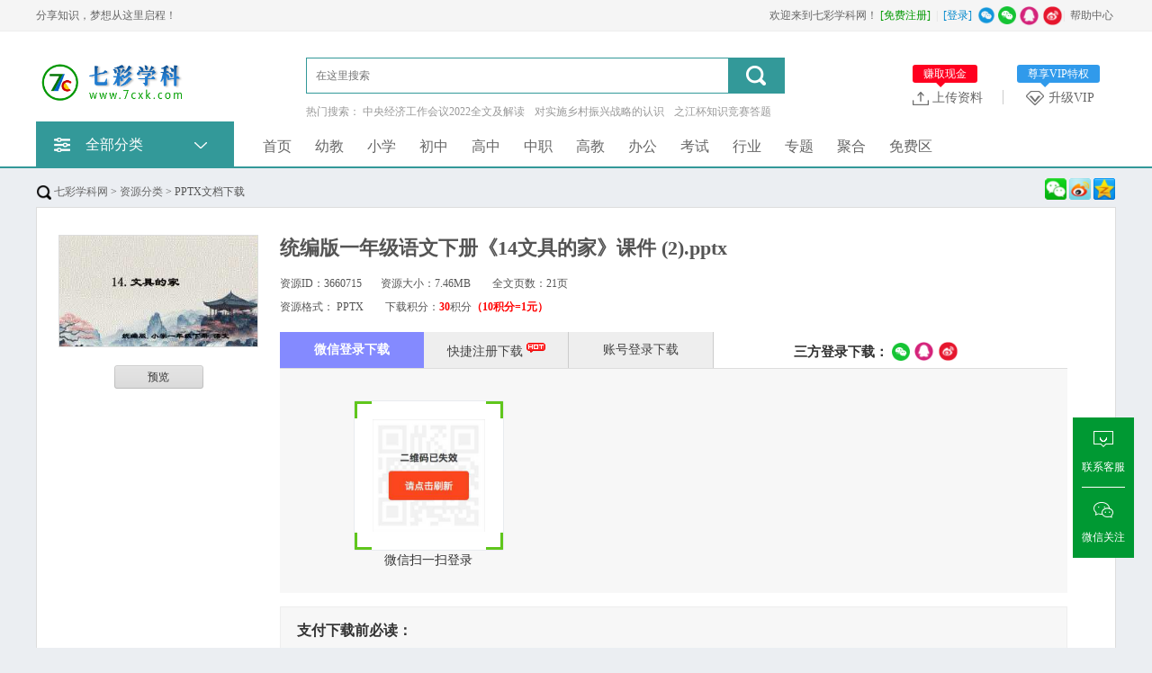

--- FILE ---
content_type: text/html; charset=utf-8
request_url: https://www.7cxk.com/d-3660715.html
body_size: 26620
content:

<!DOCTYPE html PUBLIC "-//W3C//DTD XHTML 1.0 Transitional//EN" "http://www.w3.org/TR/xhtml1/DTD/xhtml1-transitional.dtd">
<html xmlns="http://www.w3.org/1999/xhtml">
<head id="Head1"><meta content="text/html; charset=utf-8" http-equiv="Content-Type" /><meta http-equiv="Content-Language" content="zh-cn" /><title>
	统编版一年级语文下册《14文具的家》课件 (2).pptx-资源下载 - 七彩学科网
</title>
    
    <link rel="alternate" media="only screen and (max-width: 640px)" href="https://m.7cxk.com/d-3660715.html"  /> <meta name="keywords" content="统编版一年级语文下册《14文具的家》课件,2,统编,一年级,下册《,语文,14,文具,》课件,七彩学科网" />
    <meta name="description" content="1144,文具的家文具的家统编版统编版,小学一年级下册小学一年级下册,语文语文导入新课导入新课四四方方扁又长,四四方方扁又长,外穿漂亮新衣裳,外穿漂亮新衣裳,学习用品里面放,学习用品里面放,它是我的好伙伴,它是我的好伙伴,猜一猜猜一猜谜底文,七彩学科网" />
    <script>  
        function Login() {
            var username = document.getElementById("username").value;
            var password = document.getElementById("password").value;
            var yz = document.getElementById("yz").value;
            if (username == "") {
                alert("请输入用户名。");
                return false;
            }
            if (password == "") {
                alert("请输入密码。");
                return false;
            }
            if ((limitlogin == 0 || havelogin >= limitlogin) && yz == "") {
                alert("请输入验证码。");
                return false;
            }
            var k = "0";
            if (document.getElementById("cookietime").checked) k = "1";

            new Ajax.Request("https://www.7cxk.com/LoginByPost.aspx", {
                method: "post",
                parameters: "username=" + encodeURIComponent(username) + "&password=" + encodeURIComponent(password) + "&k=" + k + "&yz=" + yz + "&r=" + ((limitlogin == 0 || havelogin >= limitlogin) ? "1" : "0"),
                onSuccess: function (transport) {
                    var response = transport.responseText || "";

                    if (response != "") {
                        var arr = response.split(";");
                        if (arr[0] == "0") {
                            alert(arr[1]);
                            havelogin += 1;

                            if ((limitlogin == 0 || havelogin >= limitlogin)) {
                                if ($("#trverifier"))
                                { 
                                    $("#BmImageVerifier1").attr('src',$("#Content_ImageVerifier1")[0].src); 

                                    $("#trverifier").show();
                                }
                            }
                            return false;
                        } else if (arr[0] == "1") {
                            window.location.href = window.location.href; 
                        } else if (arr[0] == "2") {
                            alert(arr[1]);
                            window.parent.location.href = arr[2];
                            window.opener.location.href = arr[2];
                        }else if (arr[0] == "3") { 
                            window.location.href = arr[1]; 
                        }else if (arr[0] == "4") { 
                            ConfirmSetPwd(arr[1]); 
                        }

                    }
                },
                onFailure: function () { }
            });
            return false;
        } 
        function ConfirmSetPwd(url) { 
            var html = "您的账号密码过于简单，存在安全隐患，请尽快修改密码!";
            $.dialog({
                titleText: '风险提示',
                type: 'confirm',
                contentHtml: html,
                buttonText: {
                    ok: '马上修改',
                    cancel: '取消'
                },
                onClickOk: function () { window.location.href = "https://www.7cxk.com/UserManage/ChangePwd.aspx"; } ,
                onClickCancel: function () { window.location.href = url; } 
            });
             
        }
    </script><link href="https://www.7cxk.com/FileUpload/Images/4e58b955-fdbb-41ab-905a-d6e3d750c9e3.ico"  rel="shortcut icon" type="image/x-icon" />
    <link href="https://www.7cxk.com/css/new/base.css"   rel="stylesheet" type="text/css" />
    <link href="https://www.7cxk.com/css/new/style.css" rel="stylesheet" type="text/css" />
    <link href="https://www.7cxk.com/css/BookReport.css" rel="stylesheet" type="text/css" />
    <link href="https://www.7cxk.com/js/artDialog-5.0.3/skins/default.css" rel="stylesheet" type="text/css" />
    <script type="text/javascript" src="https://www.7cxk.com/JS/jquery-1.7.2.min.js"></script> 
    <script type="text/javascript" src="https://www.7cxk.com/JS/Prototype.js"></script> 
    <script type="text/javascript" src="https://www.7cxk.com/js/artDialog-5.0.3/artDialog.min.js"></script> 
    <script src="https://www.7cxk.com/JS/dialog.js"></script>
    <link href="https://www.7cxk.com/js/dialog.css" rel="stylesheet" /> 
<meta name="copyright"  content="www.7cxk.com"  />
<meta name="applicable-device" content="pc" />   
    <!--IE8只能支持jQuery1.9-->
<!--[if lte IE 8]>
<script src="https://www.7cxk.com/JS/jquery1.9.0.min.js"></script>
<![endif]--> 
    <style> .bag {margin: -15px 0px 5px 0px; }.bannerbox{height:85px;} .bannerbox .searchbox{top:20px}  </style>
    <style>.xxxk_top img{height:55px; margin-top:10px;}          .cmn_search_box {  margin-left: 130px;  margin-top: 10px;}          .cmn_search_box .border {  border: 1px solid #339999; border-radius: 0px; }  .cmn_search_box .border input[type='submit'] {  background-color: #339999;  } .cmn_search_box .border input[type='submit']:hover {  background-color: #339999;  } .hr-wrap{border-bottom:1px solid #339999;background:#339999;}          .home_menu{border-bottom: 2px solid #339999;}.home_menu .feilei{ font-size:16px;             background-color: #339999; color: #fff;  border-radius:0px 0px 0px 0px;}          .nav_bg, .nav li.over a,.nav li a,.nav #conAll0.over a{background:#339999;}           .nav li a{ display:block; padding:0px 40px;}.j_menu .hottip { right: -3px; top: 5px; }.hottip { right: 16px;top: 5px;} .nav li a:Hover,.nav li.over a,          .nav #conAll0:hover a:hover,.nav #conz0:hover a:hover{background-color:#339999;color:#ff4400}          .nav #conAll0 a span{ right:12px; top:14px; } .home_menu .j_menu li.home a{color:#ff4400} .home_menu .j_menu li{ padding:0 13px;}          .nav #conAll0.over a,.nav #conz0.over a,          .nav #conAll0:hover a,.nav #conz0:hover a{background-color:#339999;;color:#ff4400}.cmn_top_r .inner a.upload{ }.camTitle{background-color:#f9f9f9;} .camNavA a{font-size:14px;color:#2d2d2d} .camNavA a.selected{background:#fff;border-top:3px solid #339999;font-weight:bold;border-left:1px solid #e5e5e5;border-right:1px solid #e5e5e5} .camTitles{background-color:#f5f5f5;} .camNavAs a{font-size:16px;color:#2d2d2d} .camNavAs a.selected{font-weight:bold;border-top:3px solid #339999;background:#fff;} .cate{background:#5c5c5c;border-top:solid 1px #339999;} .cate li:hover .category-title{background: #fff} .cate li:hover .category-title a{color: #ff6600} .cate .category-sub{border-color:#339999;                      filter:alpha(opacity=100); /*IE滤镜，透明度50%*/ -moz-opacity:1; /*Firefox私有，透明度50%*/ opacity:1;/*其他，透明度50%*/} .shop1 a.searchbtn0{ background-color:#ff491f;} .shop1 a.searchbtn0:hover{background-color:#e5411c;}  .main-contact .txt{  width:auto; background: url(/images/s.gif) no-repeat -35px 0px;   float: none; margin-top: 0px;}footer,.foot_nav_bg{background:#111111;}.camZpSmall .camZpBox dd span,.camZpSmall .camZpBox dd a.selected,.camZpBox dd span,.camZpBox dd a.selected,.farea dd span,.farea dd a.selected,.fareas dd span,.fareas dd a.selected{color:#fff; background-color:#339999;}.farea dt,.fareas dt{color:#666}             .h-list #conAll,.h-list #conAll2,.dorpmenu2{border:1px solid #339999; border-radius:0px 0px 0px 0px;}        .catesBox a:hover , .catesBox a.cur { background: #339999;border:1px solid #339999;}        .bannerbox .searchbox .searchbtn1{background-color:#189ae5;}        .bannerbox .searchbox .searchbtn1:hover{background-color:#0B8DD6;}</style>     
    <link href="https://www.7cxk.com/css/kefu/yzf.css" rel="stylesheet" type="text/css" />  
    <script src="https://www.7cxk.com/js/dialog.js"></script>
    <link href="https://www.7cxk.com/js/dialog.css" rel="stylesheet" /> 
    <link href="https://www.7cxk.com/master/css/download.css"  rel="stylesheet" type="text/css" />  
</head>
<body>  
    <meta content="IE=7" http-equiv="X-UA-Compatible">
     
<script src="https://www.7cxk.com/js/www2m.js"></script>
<script> 
    browserRedirect("https://m.7cxk.com","https://www.7cxk.com");
</script>
 
<div id="headerplace" style="height: 39px; background-color:#fff; overflow: hidden; width: 100%; min-width:1200px;"> 
<div class="bg_100 top_bg">
    <div class="top">
        <span>
            <span style="float:left; color:#666;">欢迎来到七彩学科网！</span> 
            <span style="float:left;" class="headercontent"></span> | 
            <a rel="nofollow"   target="_blank" href="https://www.7cxk.com/h-0.html" >帮助中心</a></span> 
       分享知识，梦想从这里启程！
    </div>
        <script>
            function ReloadLoginUI() {
                var arr = $(".headercontent");
                for (var i = 0; i < arr.length; i++) {
                    (function (index) {
                        var url = "https://www.7cxk.com/header.aspx";
                        $.get(url + "?t=" + (new Date()).valueOf(), function (d) {
                            try {
                                arr.eq(index).empty().html(d); initwxlogin();
                            } catch (e) { }
                            try {
                                arr.html(d);
                            } catch (e) { }
                        });
                    })(i);
                }
            }  
            $(document).ready(function () { ReloadLoginUI();});
        </script>
</div>  
</div> 
<div style="background-color:#fff; z-index:10; position:relative; min-width:1200px;">  
  
<div class="xxxk_top cf">  
     
 <a  target="_parent" class="fl" href="https://www.7cxk.com/" style="height:81px; position:relative; ">
 <img src="https://www.7cxk.com/FileUpload/Images/cc39f406-4d56-49b3-893a-f389e75e8f62.png"  alt="七彩学科网" style="border: 0; " /></a> 
    <div class="cmn_search_box">
        <div class="border"><form method="get" target="_blank" action="https://so.7cxk.com/search.aspx">
            <input id="keyword" type="text" value="" name="q" placeholder="在这里搜索">
            <input type="submit" name="searchBtn" value="" title="点击搜索" onclick="searchWord($(&#39;#keyword&#39;).val()); return false;">
       </form> </div>
        <p class="hot" style="margin:0;margin-block-start: 0;margin-block-end: 0; margin-inline-start: 0px; margin-inline-end: 0px;">
             <span>热门搜索：</span>
                
                   <a  href="javascript:void(0);" rel="nofollow" onclick="searchWord(&#39;中央经济工作会议2022全文及解读&#39;)" title="中央经济工作会议2022全文及解读">中央经济工作会议2022全文及解读</a>					
					
                   <a  href="javascript:void(0);" rel="nofollow" onclick="searchWord(&#39;对实施乡村振兴战略的认识&#39;)" title="对实施乡村振兴战略的认识">对实施乡村振兴战略的认识</a>					
					
                   <a  href="javascript:void(0);" rel="nofollow" onclick="searchWord(&#39;之江杯知识竞赛答题&#39;)" title="之江杯知识竞赛答题">之江杯知识竞赛答题</a>					
					
                   <a  href="javascript:void(0);" rel="nofollow" onclick="searchWord(&#39;任现职以来的政治思想表现&#39;)" title="任现职以来的政治思想表现">任现职以来的政治思想表现</a>					
					
                   <a  href="javascript:void(0);" rel="nofollow" onclick="searchWord(&#39;学习通形势与政策&#39;)" title="学习通形势与政策">学习通形势与政策</a>					
					
                   <a  href="javascript:void(0);" rel="nofollow" onclick="searchWord(&#39;第九版防控方案&#39;)" title="第九版防控方案">第九版防控方案</a>					
					
                   <a  href="javascript:void(0);" rel="nofollow" onclick="searchWord(&#39;形势与政策大作业答案&#39;)" title="形势与政策大作业答案">形势与政策大作业答案</a>					
					
                   <a  href="javascript:void(0);" rel="nofollow" onclick="searchWord(&#39;最新教育方针2021&#39;)" title="最新教育方针2021">最新教育方针2021</a>					
					
                   <a  href="javascript:void(0);" rel="nofollow" onclick="searchWord(&#39;双减工作&#39;)" title="双减工作">双减工作</a>					
					
                   <a  href="javascript:void(0);" rel="nofollow" onclick="searchWord(&#39;开学第一课模板&#39;)" title="开学第一课模板">开学第一课模板</a>					
					
        </p> 
        <script> 
            function getcheckedKeyword(s) {
                if (!s) return "";
                var pattern = new RegExp("[`~%!@#$^&*()=|{}';',\\[\\]<>/?~！@#￥……&*（）——|{}【】‘；：”“'。，、？]");
                var rs = "";
                for (var i = 0; i < s.length; i++) {
                    rs = rs + s.substr(i, 1).replace(pattern, '');
                }
                return rs;
            } 
            function searchWord(keyword, aElement) {
                keyword = getcheckedKeyword(keyword);
                if (keyword == "在这里搜索") keyword = ""; 
                var url = "https://so.7cxk.com/search.aspx?q=" + encodeURIComponent(keyword);
                 
                 
                if(window.parent)
                    window.parent.location.href = url;
                else
                    location.href = url;
                
            }
        </script>
    </div>
        
    <div class="cmn_top_r fr">
        <div class="inner"> 
           
            <a rel="nofollow"  class="addwxt" href="https://www.7cxk.com/UserManage/Recharge.aspx?f=0" needlogin="">升级VIP
                <div class="inner_tips addwxtblue" style="width: 80px;">
                    尊享VIP特权<div class="trigBox"><i class="trig trig-down"></i><i class="trig trig-up blue"></i></div>
                </div>
            </a> 
            <img class="fr" src="https://www.7cxk.com/images/shu.png" style="width:1px; height:16px; margin:0px 25px 0px 0px;" alt="">
            <a rel="nofollow"  class="upload" href="https://www.7cxk.com/FlexPaper/add.aspx" needlogin="">上传资料
				<div class="inner_tips">
                    赚取现金<div class="trigBox"><i class="trig trig-down"></i><i class="trig trig-up"></i></div>
                </div>
            </a> 
        </div>
        <div id="softCart" class="cmn_resList_box"></div>
    </div>
</div> 
    
<div class="xxxk_top searchfix" style="height:75px;  z-index:999999; background:#fff; box-shadow: 0 0 5px #ddd;">
    <div class="searchbox box2" style=" width: 1200px;   margin-top: 0px; 
     left: 0px;  margin: 0px auto; position:relative;">
        <a class="fl" href="https://www.7cxk.com/" style="height:81px;max-width: 200px;">
 <img src="https://www.7cxk.com/FileUpload/Images/cc39f406-4d56-49b3-893a-f389e75e8f62.png" alt="七彩学科网" style="border: 0; max-height:80%; margin:auto 0px; width:auto; " /></a> 
        <div class="cmn_search_box" style="width:900px; margin-left: 90px;">
        <div class="border"><form method="get" target="_blank" action="https://so.7cxk.com/search.aspx">
            <input id="keywordfix" type="text" value="" name="q" placeholder="在这里搜索">
            <input type="submit" name="searchBtn" value="" title="点击搜索" onclick="searchWord($(&#39;#keywordfix&#39;).val()); return false;">
       </form> </div>  
            <div style="position: absolute; right: 0px;top:0px;width: 320px;"> 
                
                <a rel="nofollow" class="block upload-link" style="position: absolute; top:0px;   right:0px;"  href="https://www.7cxk.com/FlexPaper/add.aspx" ><span></span>上传我的资源</a> 
           
            </div>
        </div> 
    </div>
</div> <script>
           $(window).bind("scroll", function (event) {
               var Y = $(this).scrollTop();
               if (Y > 140 && $('.searchfix').css("position") != "fixed") {
                   $('.searchfix').css({
                       position: "fixed",
                       left: "0",
                       top: "0",
                       width: "100%",
                       zIndex: "9999999",
                       display: "block"
                   }); 
               } else if (Y <= 140 && $('.searchfix').css("position") == "fixed") {
                   $('.searchfix').css({
                       position: "relative",
                       zIndex: "1",
                       display:"none"
                   }); 
               }
           }); 
    </script> 
     
<div class="home_menu">
    <div class="mcenter">

        <div class="feilei"><a href="https://www.7cxk.com/list.html" class="fen"><div class="h3">全部分类<span></span></div></a><div class="home_cate hide">
    <div class="cate" id="wk-all-cate" style='top:0px; *top:0px;height: 392px;' >
       <li>
                    <dl  class="category-title limitcount" >
                    <dt><a href="https://www.7cxk.com/c-00002.html"
                        target="_blank">办公<b class="li-aw n-ic"></b></a><span class="right-arrow">></span> </dt></dl> 
                    </li>  <li>
                    <dl  class="category-title limitcount" >
                    <dt><a href="https://www.7cxk.com/c-00012.html"
                        target="_blank">幼教<b class="li-aw n-ic"></b></a><span class="right-arrow">></span> </dt></dl> 
                    </li>  <li>
                    <dl  class="category-title limitcount" >
                    <dt><a href="https://www.7cxk.com/c-00013.html"
                        target="_blank">小学<b class="li-aw n-ic"></b></a><span class="right-arrow">></span> </dt></dl> 
                    </li>  <li>
                    <dl  class="category-title limitcount" >
                    <dt><a href="https://www.7cxk.com/c-00014.html"
                        target="_blank">初中<b class="li-aw n-ic"></b></a><span class="right-arrow">></span> </dt></dl> 
                    </li>  <li>
                    <dl  class="category-title limitcount" style='border-bottom2:0;'>
                    <dt><a href="https://www.7cxk.com/c-00011.html"
                        target="_blank">高中<b class="li-aw n-ic"></b></a><span class="right-arrow">></span> </dt></dl> 
                    </li>  <li>
                    <dl  class="category-title limitcount" >
                    <dt><a href="https://www.7cxk.com/c-00001.html"
                        target="_blank">中职<b class="li-aw n-ic"></b></a><span class="right-arrow">></span> </dt></dl> 
                    </li>  <li>
                    <dl  class="category-title limitcount" >
                    <dt><a href="https://www.7cxk.com/c-00015.html"
                        target="_blank">大学<b class="li-aw n-ic"></b></a><span class="right-arrow">></span> </dt></dl> 
                    </li>  <li>
                    <dl  class="category-title limitcount" >
                    <dt><a href="https://www.7cxk.com/c-00016.html"
                        target="_blank">行业文档<b class="li-aw n-ic"></b></a><span class="right-arrow">></span> </dt></dl> 
                    </li>  <li>
                    <dl  class="category-title limitcount" >
                    <dt><a href="https://www.7cxk.com/c-00004.html"
                        target="_blank">考试培训<b class="li-aw n-ic"></b></a><span class="right-arrow">></span> </dt></dl> 
                    </li>  
        <script>  
            $(document).ready(function () { 
                var arr = $(".cate");
                for (var i = 0; i < arr.length; i++) {
                    (function (index) {
                        var url = "https://www.7cxk.com/header.aspx?getcate=1&ah=391";
                        $.get(url + "&t=" + (new Date()).valueOf(), function (d) {
                            try{arr.eq(index).empty().html(d);  
                            }catch(e){}
                            try{arr.html(d);
                            }catch(e){}
                        });
                    })(i);
                } 
            });
        </script>
        
    </div></div></div>   <div class="j_menu" > 
             
            <li class=''>
                <a href="https://www.7cxk.com/" target="_parent" >首页</a> 
            </li>
            
            <li class=''><a target='_parent'    href="https://www.7cxk.com/c-00012.html">幼教</a> </li>
            
            <li class=''><a target='_parent'    href="https://www.7cxk.com/c-00013.html">小学</a> </li>
            
            <li class=''><a target='_parent'    href="https://www.7cxk.com/c-00014.html">初中</a> </li>
            
            <li class=''><a target='_parent'    href="https://www.7cxk.com/c-00011.html">高中</a> </li>
            
            <li class=''><a target='_parent'    href="https://www.7cxk.com/c-00001.html">中职</a> </li>
            
            <li class=''><a target='_parent'    href="https://www.7cxk.com/c-00015.html">高教</a> </li>
            
            <li class=''><a target='_parent'    href="https://www.7cxk.com/c-00002.html">办公</a> </li>
            
            <li class=''><a target='_parent'    href="https://www.7cxk.com/c-00004.html">考试</a> </li>
            
            <li class=''><a target='_parent'    href="https://www.7cxk.com/c-00016.html">行业</a> </li>
            
            <li class=''>
                <a href="https://www.7cxk.com/group.html" target="_parent">专题</a>
            </li>
            
            <li class=''><a target='_parent'    href="https://www.7cxk.com/tag.html">聚合</a> </li>
            
            <li class=''><a target='_parent'    href="https://www.7cxk.com/free.html">免费区</a> </li>
             
        </div> 
    </div>
</div></div>   

            <form method="post" action="./d-3660715.html?id=3660715" id="form1" enctype="multipart/form-data">
<div class="aspNetHidden">
<input type="hidden" name="__EVENTTARGET" id="__EVENTTARGET" value="" />
<input type="hidden" name="__EVENTARGUMENT" id="__EVENTARGUMENT" value="" />
<input type="hidden" name="__VIEWSTATE" id="__VIEWSTATE" value="/[base64]/LOWkluepv+a8guS6ruaWsOiho+ijsyzlpJbnqb/mvILkuq7mlrDooaPoo7Ms5a2m5Lmg55So5ZOB6YeM6Z2i5pS+LOWtpuS5oOeUqOWTgemHjOmdouaUvizlroPmmK/[base64]/mmI7luqY1MCUqLyBvcGFjaXR5OjE7Lyrlhbbku5bvvIzpgI/[base64]/GBGqFG93sSw8GRLSthR7oQKbxT/4=" />
</div>

<script type="text/javascript">
//<![CDATA[
var theForm = document.forms['form1'];
if (!theForm) {
    theForm = document.form1;
}
function __doPostBack(eventTarget, eventArgument) {
    if (!theForm.onsubmit || (theForm.onsubmit() != false)) {
        theForm.__EVENTTARGET.value = eventTarget;
        theForm.__EVENTARGUMENT.value = eventArgument;
        theForm.submit();
    }
}
//]]>
</script>


<script src="/WebResource.axd?d=pMzmO1WhctT49igo2M8jWW_fTiDPtOPBaEhIr3G6E73p5-B4GhzfxGHf4IwfF4Zk--wGjEnL6h-oe1T0HZHbZ83eZBy2wcGT0lJ2TWHkPuM1&amp;t=638286353964787378" type="text/javascript"></script>


<script src="/ScriptResource.axd?d=_fry-HAK1A9ftwqcNZda6kuGp4SHcc5qp_rz8LR2g3lbQjU3G5kaoZ869MljmRcCdXlVj1tGYOLCbn5CwWLBgychIiXThjI-hPaNwXOrlJedR8MQM31riXTmbDePoxag0LtFjrP1vDVQqqPSrhYNCoFKDu2hVUC4qtZTtfLbu1YoPlOwAz48vJ4ATuwqnN0H0&amp;t=13798092" type="text/javascript"></script>
<script type="text/javascript">
//<![CDATA[
if (typeof(Sys) === 'undefined') throw new Error('ASP.NET Ajax 客户端框架未能加载。');
//]]>
</script>

<script src="/ScriptResource.axd?d=1uP49O_hrPBx8F2X08dX1Ni02tX8mCrHumuv4UlDRc0K9-uhVshbO-mYMMt2xkfIzmTZ_P0j8yD290Q9Ir836q-MxLEHgj1gShsbYX_B-izzzqv1ZF94NIqZk2dTcOB67JgEpErZAw3gA166sNyaMhnpSJT1W85_9FDrb5vi_R854pmE-6QOFqvDLjOhm_C-0&amp;t=13798092" type="text/javascript"></script>
<div class="aspNetHidden">

	<input type="hidden" name="__VIEWSTATEGENERATOR" id="__VIEWSTATEGENERATOR" value="E0C68A58" />
</div>
    
    
    <!--main-->
    <div class="bg_100 main_bg clearfix">
        <div class="main clearfix"> 
             
      <span class="cssnone"><img src="ImageVerifier.axd?uid=8857d57d-5bb1-404c-b665-9e0841f616dd" alt="ImageVerifierCode" id="Content_ImageVerifier1" align="absmiddle" onclick="this.src=(this.src + &#39;&amp;code=&#39; + new Date())" style="border: solid 1px #efefef; height: 30px; width: 80px;" /> <a id="Content_HyperLink1" style="text-decoration:underline;">换一换</a></span>
<input name="ctl00$Content$hiddenID" type="hidden" id="Content_hiddenID" value="3660715" />
    <script type="text/javascript">
//<![CDATA[
Sys.WebForms.PageRequestManager._initialize('ctl00$Content$ScriptManager1', 'form1', [], [], [], 90, 'ctl00');
//]]>
</script>
 
    <div class="bag" style="border: 0; background-color: Transparent; position:relative;"> 
        <div style="width: 100%; float: none; margin-top:10px;">
            <div style="border: solid 0px #ddd;">
                <table style="width: 100%; font-family: 宋体; line-height: 22px;">
                    <tr>
                        <td>
                <a name="downloadarea"></a>
                            <a href="https://www.7cxk.com/"   >
                                <img src="/images/home.gif" width="16"
                                    height="16" align="absmiddle" alt="首页" />
                                七彩学科网</a>&nbsp;&gt;&nbsp;<a href="https://www.7cxk.com/list.html">资源分类</a>&nbsp;&gt;&nbsp;PPTX文档下载
                        </td>
                        <td align="right" style="padding-left: 5px; width: 100px;">
                            <div style="padding-top: 0px;">
                              <img src='/Images/share_wx.png' title="分享到微信" alt="分享到微信"  style="width:24px;height:24px; cursor:pointer;"  
        onclick='sharewx("https://www.7cxk.com/", "https://www.7cxk.com/p-3660715.html");' />
    <img src='/Images/share_weibo.png' title="分享到微博" alt="分享到微博" style="width:24px;height:24px; cursor:pointer;"  
        onclick='sharesina("https://www.7cxk.com/p-3660715.html","统编版一年级语文下册《14文具的家》课件 (2).pptx","https://www.7cxk.com/fileroot6/2024-7/9/772dd24c-180d-4c09-a063-d5fa3f771475/1740287d39104b508eb1d8072a079d2e.gif");'/>
    <img src='/Images/share_qq.png' title="分享到QQ空间" alt="分享到QQ空间"  style="width:24px;height:24px; cursor:pointer;"  
        onclick='shareqq("https://www.7cxk.com/p-3660715.html","统编版一年级语文下册《14文具的家》课件 (2).pptx","");'/>
                            </div>
                        </td> 
                        </tr>
                </table>
            </div>
        </div>
        
        <div class="download-main-bd clearfix" style="background-color: #fff; border: solid 1px #ddd; padding: 30px 0px 0px 0px"> 
            <div class="fl download-img-show" id="showMore" style="height: 100%;position:relative;">   
                <a href="https://www.7cxk.com/p-3660715.html" style=" position:relative;">
                    <img onerror="this.src='/images/filetype/d_ppt.png'"
                        src="https://www.7cxk.com/fileroot6/2024-7/9/772dd24c-180d-4c09-a063-d5fa3f771475/1740287d39104b508eb1d8072a079d2e.gif"
                        alt="统编版一年级语文下册《14文具的家》课件 (2).pptx" title="统编版一年级语文下册《14文具的家》课件 (2).pptx" /></a>
                <br />
                <br />
                <a class="btn_gray" href='https://www.7cxk.com/p-3660715.html' style="display: block; text-decoration: none; color: #333; margin: 0px auto;">预览</a>
            </div>
            <div class="download-img-manage fl">
                <div class=" word-wrap" style="padding-bottom:5px;"><h1>统编版一年级语文下册《14文具的家》课件 (2).pptx</h1></div>
                <ul class="download-img-info">
                  
                     
                    <li class="download-img-info-item">
                        <span>资源ID：<span class="font-tahoma">3660715</span></span>&nbsp;&nbsp;&nbsp;&nbsp;&nbsp;&nbsp;
                        <span>资源大小：<span class="font-tahoma">7.46MB</span></span>
                        &nbsp;&nbsp;&nbsp;&nbsp;&nbsp;&nbsp; 全文页数：21页</li>
                    
                    <li class="download-img-info-item"><span itemprop="mode">资源格式：&nbsp;<span class="font-tahoma">PPTX</span></span>&nbsp;&nbsp;&nbsp;
                      
                        &nbsp;&nbsp;&nbsp; 下载积分：<b class="font-tahoma red1">30</b>积分<b class="font-tahoma red1">（10积分=1元）</b>
                
                    </li>
                    
                </ul>
                 
                <div class="download-pwd-box" style="padding:0px 0px; border:0;background-color:#f7f7f7;"> 
                    <div style="background-color:#fff; height:40px;overflow:hidden; border-bottom:solid 1px #ddd;">
                           <div id="log3" class="log0"  onmouseover="selecttype(3)" onclick="selecttype(3)">微信登录下载</div>
                        <div id="log1" class="log1" onmouseover="selecttype(1)" onclick="selecttype(1)">快捷注册下载 <img src="/images/hot.gif" alt="游客一键下载" /></div>
                            <div id="log2" class="log0"  onmouseover="selecttype(2)" onclick="selecttype(2)">账号登录下载</div>
                         <script> 
                        window.onload = function () {selecttype(3);  }
                            
    </script> 
                          <div style=" padding:10px 0px; margin-left:30px; text-align:center; font-size:16px; font-weight:bold;  width:300px;  float:left; cursor:pointer;"> 
                            <span style="font-size: 15px;">三方登录下载：</span> 
                            <img src="https://www.7cxk.com/images/weixin_2f.png" title="微信开放平台登录" alt="微信开放平台登录"
                                height="20" width="20" style="cursor: pointer; margin-bottom: 3px; margin-right: 0px;" align="absmiddle" onclick="toWeixinLogin()" />
                               
                            
                            <a href="javascript:void(0)" style="cursor: pointer" onclick="toQzoneLogin()" title="QQ登录">
                                <img src="https://www.7cxk.com/images/qq_2f.png" align="absmiddle" height="23"  width="23" style="margin-bottom: 3px;"
                                    alt="QQ登录" /></a> 
                            
                            <a href="javascript:void(0)" style="cursor: pointer" onclick="toWeiboLogin()" title="微博登录">
                                <img src="https://www.7cxk.com/images/weibo_3f.png" align="absmiddle"  height="23"  width="23" style="margin-bottom: 3px;"
                                    alt="微博登录" /></a> 
                            
                          </div>
                    </div>
                    
                    <div id="logdiv3"  class="download-pay-tip cssnone" style="font-size: 14px; padding:20px 20px; ">
                       <script>var payQRImg = "";</script>
            <div id="login0" PCLoginVal="" payQRImg=""  style=" text-align:center;  margin-top:20px;width:170px; margin-left:60px;  padding-bottom:5px;">
                <div class="saoma_contain wx wxlogin">
                      
        <img id="payQRImg2" src="" style="width: 125px; height: 125px; margin-top:15px; background:url(/images/ajax-loader.gif) #fff no-repeat center center;"
            alt="二维码"  onclick="this.src='/images/s.gif'; toWeixinLogin_saoma(); return false;" onerror="this.src='/images/erweimaload.png';this.width=125;this.height=125;"  />
         <span class="lt"></span><span class="rt"></span><span class="lb"></span><span class="rb"></span></div>微信扫一扫登录
            </div>
                        </div>
                    
                    <script>function selecttype(type) { 
                            if($("#login0"))clearInterval(PCLoginInterval);
                            if($('#log1'))$('#log1').attr('class', 'log0');
                            if($('#log2'))$('#log2').attr('class', 'log0'); 
                            if($('#log3'))$('#log3').attr('class', 'log0'); 
                            if (type == "1")
                            {
                                if($('#logdiv1'))$('#logdiv1').show(); 
                                if($('#logdiv2'))$('#logdiv2').hide();
                                if($('#logdiv3'))$('#logdiv3').hide();
                                if($('#log1'))$('#log1').attr('class', 'log1');
                            }
                            if (type == "2") {
                                if($('#logdiv2'))$('#logdiv2').show(); 
                                if($('#logdiv1'))$('#logdiv1').hide();
                                if($('#logdiv3'))$('#logdiv3').hide();
                                if($('#log2'))$('#log2').attr('class', 'log1');
                            }
                            if (type == "3") {
                                if($('#logdiv2'))$('#logdiv2').hide(); 
                                if($('#logdiv1'))$('#logdiv1').hide();
                                if($('#logdiv3'))$('#logdiv3').show();
                                if($('#log3'))$('#log3').attr('class', 'log1');
                                if($("#login0"))
                                {  
                                    toWeixinLogin_saoma();
                                }
                            }
                        }</script>
                     
                                <div id="logdiv1"  class="download-pay-tip" style="font-size: 14px; padding:20px 20px;">
                                  
                                    
                            <div style="padding-bottom:10px;"> 
                          
                                 下载资源需要<b class="font-tahoma red1">30</b>积分
                     
                          
                                  </div><input name="ctl00$Content$hiddenType" type="hidden" id="Content_hiddenType" />
                                    <script> 
                                        function selectzhifu(type) { 
                                            document.getElementById("Content_hiddenType").value = type; 
                                            if($('#zhifu01')!=null)$('#zhifu01').attr('class', 'sel0');
                                            if($('#zhifu02')!=null)$('#zhifu02').attr('class', 'sel0');
                                            if($('#zhifu03')!=null)$('#zhifu03').attr('class', 'sel0');
                                            if($('#zhifu0001')!=null)$('#zhifu0001').attr('class', 'sel0');
                                            if($('#zhifu0002')!=null)$('#zhifu0002').attr('class', 'sel0');
                                            if($('#zhifu0003')!=null)$('#zhifu0003').attr('class', 'sel0');
                                            if($('#zhifu0007')!=null)$('#zhifu0007').attr('class', 'sel0');
                                            if($('#zhifu0008')!=null)$('#zhifu0008').attr('class', 'sel0');
                                            if($('#zhifu0009')!=null)$('#zhifu0009').attr('class', 'sel0');
                                            if (type == "cz_weixin")
                                                $('#zhifu01').attr('class', 'sel1'); 
                                            if (type == "cz_passpay")
                                                $('#zhifu02').attr('class', 'sel1');
                                            if (type == "cz_apliy")
                                                $('#zhifu03').attr('class', 'sel1');
                                            if (type == "cz_tl_weixin")
                                                $('#zhifu0001').attr('class', 'sel1'); 
                                            if (type == "cz_tl_qq")
                                                $('#zhifu0002').attr('class', 'sel1');
                                            if (type == "cz_tl_apliy")
                                                $('#zhifu0003').attr('class', 'sel1');
                                            if (type == "cz_paysapi_apliy")
                                                $('#zhifu0008').attr('class', 'sel1');
                                            if (type == "cz_paysapi_weixin")
                                                $('#zhifu0007').attr('class', 'sel1'); 
                                            if (type == "paypal")
                                                $('#zhifu0009').attr('class', 'sel1'); 
                                        }
                                        function CheckInput()
                                        {
                                            var type = document.getElementById("Content_hiddenType").value; 
                                            
                                            var u = document.getElementById("Content_txtUserName").value; 
                                            if (u == "") {
                                                alert("请输入邮箱或者手机号。");
                                                return false;
                                            } 
                                            return true;
                                        }
                                        function CheckInput_Free()
                                        {
                                            var type = document.getElementById("Content_hiddenType").value; 
                                            
                                            var u = document.getElementById("Content_txtUserName").value; 
                                            if (u == "") {
                                                alert("请输入邮箱或者手机号。");
                                                return false;
                                            } 
                                            return true;
                                        }
                                    </script> 
                                    <table class="table0" style="margin-top:10px;"> 
                                          
                                        <tr>
                                            <td valign="middle" style="width:100px;"><nobr>邮箱/手机：</nobr></td>
                                            <td style="padding-bottom:10px;">  
                                                <input name="ctl00$Content$txtUserName" type="text" id="Content_txtUserName" placeholder="" class="textbox" style="width: 250px;" /><br />
                                                <script>$("#Content_txtUserName").attr('placeholder','请输入邮箱或者手机号')</script>
                                            </td></tr> 
                                        <tr>
                                            <td valign="top"  style="width:100px;">温馨提示：</td>
                                            <td >
                                               <div style="color: #ff1100; padding-bottom:10px; line-height:22px;">  
                                                    新用户快捷注册下载，系统自动生成用户名和密码默认同为您填写的邮箱或者手机号。
                                                 </div>  
                                            </td></tr> <tr>
                                            <td valign="middle">支付方式：</td><td id="paytd">
                                                
                                              
                                                <img src="/images/logo_alipay.jpg" alt="支付宝"  id="zhifu03"
                                                    class="sel0" onclick="selectzhifu('cz_apliy')" height="35" />
                                             
                                             &nbsp;&nbsp; 
                                              
                                                <img src="/images/logo_weixin.jpg" class="sel0" alt="微信支付" id="zhifu01" onclick="selectzhifu('cz_weixin')" height="35" /> &nbsp;&nbsp; 
                                            
                                           </td>
                                        </tr> 
                                            <tr class="cssnone">
                                            
                                            <td style="padding-top:10px;">验证码：
                                            </td>
                                            <td style="padding-top:10px;"> <input name="ctl00$Content$txtyanzheng" type="text" id="Content_txtyanzheng" class="textbox" style="width: 112px" />&nbsp;
                                            <img src="/images/s.gif" alt="" id="BmImageVerifier0" align="absmiddle" onclick="this.src=(this.src + '&code=' + new Date())" style="border: solid 1px #efefef; height: 30px; width: 80px;" />
                                                <script>$("#BmImageVerifier0").attr('src',$("#Content_ImageVerifier1")[0].src); 
                                                </script>
                                                <a id="ctl00_Content_HyperLink2" onclick="document.getElementById('BmImageVerifier0').src=(document.getElementById('BmImageVerifier0').src + '&code=' + new Date());return false;" href="#" style="text-decoration:underline;">换一换</a>
                                                </td>
                                        </tr> 
                                    </table>
                                    <script>$("#paytd img").eq(0).click(); </script>
                                    <br />
                                   <table class="table0" style="color:#777;">
                                          <tr>
                                            <td  valign="middle">  
                                        <input type="submit" name="ctl00$Content$Button2" value="支付并下载" onclick="return CheckInput();" id="Content_Button2" class="btn_150_40 guestbtn" />
                                                 </td>
                                            <td  valign="top" >
                                            
                                            </td>
                                          </tr> 
                                    </table> 
                                    &nbsp;
                                </div> 
                                <div id="logdiv2" class="download-pay-tip  cssnone " style="font-size: 14px; padding:20px 20px; ">  <div style="margin-top: 5px;"> 
                                    <script>
                                        var limitlogin = 3;
                                        var havelogin = 0;
                                    </script>  
                                        <div class="bd" style="padding-top: 10px; margin-top:10px;">
                                            
                                            <div class='cssnone'> <input name="username1" id="username1" type="text" />
                                                <input name="password1" id="password1" type="password" /></div>
                                            <table cellpadding="0" cellspacing="0" style="line-height:30px;">
                                                <tr>
                                                    <td style="width:80px;">账号：
                                                    </td>
                                                    <td>
                                                        <input name="username" id="username" type="text" class="textbox" style="width: 250px;"  placeholder="输入昵称、邮箱" />
                                                    </td>
                                                </tr>
                                                <tr>
                                                    <td style="padding-top:10px;">密码：
                                                    </td>
                                                    <td style="padding-top:10px;">
                                                        <input name="password" id="password" type="password" style="width: 250px;"  class="textbox" />
                                                    </td>
                                                </tr>
                                                <tr id="trverifier" class='cssnone'>
                                                    <td style="padding-top:10px;">验证码：
                                                    </td>
                                                    <td style="padding-top:10px;">
                                                        <input name="yz" id="yz" type="text" class="textbox" style="width: 100px" />&nbsp;
                                                        <img src="/images/s.gif" alt="" id="BmImageVerifier1" align="absmiddle" onclick="this.src=(this.src + '&code=' + new Date())" style="border: solid 1px #efefef; height: 30px; width: 80px;" />
                                                         
                                                        
                                                        <a id="ctl00_Content_HyperLink1" onclick="document.getElementById('BmImageVerifier1').src=(document.getElementById('BmImageVerifier1').src + '&code=' + new Date());return false;" href="#" style="text-decoration:underline;">换一换</a>
                                                         
                                                    </td>
                                                </tr>
                                                <tr>
                                                    <td colspan="2" style="padding-left: 0px; padding-right: 15px; padding-bottom: 15px;padding-top: 5px;">
                                                        <span style="float: left; width: 150px;">
                                                            <input type="checkbox" value="1" checked="checked" value="2592000" name="cookietime"
                                                                id="cookietime" /><label for="cookietime">
                                                                    当日自动登录</label></span>&nbsp;&nbsp;<a target="_parent" href="https://www.7cxk.com/GetPwd.aspx">忘记密码？</a>  
                                                    </td>
                                                </tr> 
                                            </table>
                                        </div>

                            <input class="btn_150_40" type="button" value="账号登录"  onclick="return Login()" />&nbsp;
                             <input class="btn_118_40 ml10" type="button" value="立即注册" onclick="window.location.href = 'https://www.7cxk.com/reg.aspx'" /> &nbsp;&nbsp;
                          
                        </div>
                     </div>
                </div>
                
                <div class="download-pwd-box" style="background-color:#f7f7f7; border:solid 1px #eee;">
                    <table width="100%">
                        <tr>
                            <td style="line-height: 30px; font-size: 14px;" valign="top">
                                  <div>
                                    <b style="font-size: 16px">支付下载前必读：</b>
                                </div>
								<div class="kfdianhua" >
								   1、只要您点了“支付并下载”，系统即将扣款（或积分）并进行下载，同时形成订单和下载记录，所扣积分转入（<span style="color:#01a7c8">goulaosan</span>）账户，<span style="color:#ff0000">鉴于电子文档的可复制性，无法支持无理由退货和仅退款；</span>
                                </div>
                                <div class="kfdianhua" >
                                   2、由于您电脑或浏览器设置影响了您的下载，推荐经测试过的4种浏览器：<span style="color: #ff1100;"><img src="/images/chrome.gif" width="20" height="20" alt="谷歌浏览器" /> 谷歌浏览器(Chrome)</span>，<a href="https://www.7cxk.com/n-88.html"  style="color: #0000ff; "  target="_blank">查看更多浏览器>></a><br>还有其他问题请点击右下角绿色图标联系微信客服；
                                </div>
								<div class="kfdianhua" >
								   3、<span style="color: #ff1100;">所有PPT课件除打包和特殊嵌入外，均不含视频和音频，所看到的仅仅是链接图片；试卷类文档，如果标题没有明确说明有答案则都视为无答案，带答案试题资料的主观题可能无答案。请谨慎下单，否则不予退换。</font>
								</div>
								
                            </td>
                            
                        </tr>
                    </table>
                </div>
                <div class="mt30" style="margin-top: 0px; height: 0px; overflow: hidden;">
                    <h3 class=" word-wrap">
                        统编版一年级语文下册《14文具的家》课件 (2).pptx</h3>
                    <div>
                        <p style='padding:5px 0px;'>1、1 14 4.文具的家文具的家统编版统编版.小学一年级下册小学一年级下册.语文语文导入新课导入新课四四方方扁又长，四四方方扁又长，外穿漂亮新衣裳，外穿漂亮新衣裳，学习用品里面放，学习用品里面放，它是我的好伙伴。它是我的好伙伴。猜一猜猜一猜谜底文具盒打一学习用品 请欣赏视频后，自由读课文。请欣赏视频后，自由读课文。一边读，一边圈画出课后的生字，一边读，一边圈画出课后的生字，并标上自然段。并标上自然段。学习新课学习新课填一填，选一选填一填，选一选具具次次丢丢哪哪新新每每平平她她些些仔仔检检查查所所文具文具jjccdidinnxnxnmi mi pnpnt t xixizzjin jin ch ch</p><p style='padding:5px 0px;'>2、 susu一次一次 丢失丢失 哪里哪里 新年新年 每天每天平时平时 她们她们 这些这些 仔细仔细 检查检查 查找查找 所以所以我会认我会认找朋友找朋友学习新课学习新课说一说，文具的家在哪里呢？说一说，文具的家在哪里呢？文具盒文具盒学习新课学习新课 结合课文插图，读一读课文，找一结合课文插图，读一读课文，找一找文中的人物都有谁？找文中的人物都有谁？贝贝贝贝妈妈妈妈精读感悟精读感悟 1 1铅笔，铅笔，只只用了用了一次一次，不知丢到哪里去了。，不知丢到哪里去了。开始贝贝是怎样对待自己的铅笔、橡开始贝贝是怎样对待自己的铅笔、橡皮的？你是从哪儿看出来的？皮的？你是从哪儿看出来的？说明贝贝没有养成爱惜文具</p><p style='padding:5px 0px;'>3、，收拾整理说明贝贝没有养成爱惜文具，收拾整理文具的习惯。文具的习惯。“一回、再、找不着一回、再、找不着”说明贝贝真的不会收说明贝贝真的不会收拾自己的文具，橡皮只擦了一回就不见了。拾自己的文具，橡皮只擦了一回就不见了。橡皮。妈妈说：橡皮。妈妈说：“你怎么天天丢东西呢？你怎么天天丢东西呢？”贝贝贝贝精读感悟精读感悟“天天天天”说明贝贝经常丢东西。说明贝贝经常丢东西。3 3贝贝一回到家，就向妈妈要新的铅笔、新的贝贝一回到家，就向妈妈要新的铅笔、新的一一就就吃惊、吃惊、责备责备眨着一双大眼睛，对妈妈说：眨着一双大眼睛，对妈妈说：“我也不知道。我也不知道。迷茫迷茫动作、表情动作、表情精读感悟精读感悟 面</p><p style='height:0px;padding:0;overflow:hidden'>4、对天天丢文具的贝贝，妈妈是如何教育她面对天天丢文具的贝贝，妈妈是如何教育她的？用的？用“”“”画出来。画出来。4 4妈妈说：妈妈说：“贝贝，你有一个家，每天放学贝贝，你有一个家，每天放学妈妈在教育贝贝要爱惜文具，用完后把它妈妈在教育贝贝要爱惜文具，用完后把它们放在固定的地方，这样才不会丢失。们放在固定的地方，这样才不会丢失。亲切、和蔼、亲切、和蔼、有耐心有耐心 后，你都后，你都平平安安平平安安地回家。你要想想办法，让你地回家。你要想想办法，让你 的铅笔、橡皮和转笔刀，也有自己的家呀。的铅笔、橡皮和转笔刀，也有自己的家呀。”贝贝想起来了，她书包里的文具盒，贝贝想起来了，她书包里的文具盒，精读感悟</p><p style='height:0px;padding:0;overflow:hidden'>5、精读感悟贝贝最终有没有找到文具的家呢？贝贝最终有没有找到文具的家呢？就是这些文具的家。就是这些文具的家。聪明的贝贝一下就想到了文具的聪明的贝贝一下就想到了文具的家是文具盒。家是文具盒。贝贝听懂妈妈的话了吗？她以后是怎样做的贝贝听懂妈妈的话了吗？她以后是怎样做的精读感悟精读感悟 6 6从此，每天放学的时候，贝贝都要仔细检从此，每天放学的时候，贝贝都要仔细检小伙伴是不是都回家了。小伙伴是不是都回家了。查，铅笔呀，橡皮呀，转笔刀哇，所有的查，铅笔呀，橡皮呀，转笔刀哇，所有的把文具当做人来把文具当做人来写，句子显得更写，句子显得更加生动活泼加生动活泼精读感悟精读感悟为什么从此，贝贝每天放学都会检查这些</p><p style='height:0px;padding:0;overflow:hidden'>6、为什么从此，贝贝每天放学都会检查这些文具？文具？因为贝贝给这些文具找了一个家，她也要因为贝贝给这些文具找了一个家，她也要让这些文具每天回家。说明贝贝养成了收拾、让这些文具每天回家。说明贝贝养成了收拾、整理、爱惜文具的习惯。整理、爱惜文具的习惯。你觉得贝贝是一个怎样的孩子？你觉得贝贝是一个怎样的孩子？粗心、知错就改、友爱粗心、知错就改、友爱.文具盒文具盒放学了，放学了，我把教科书装进书包，我把教科书装进书包，我把练习本装进书包。我把练习本装进书包。文具盒怎么合也合不上，文具盒怎么合也合不上，奇怪呀！奇怪呀！文具盒说：文具盒说：没什么奇怪的呀！没什么奇怪的呀！还有一个铅笔孩子，还有一个铅笔孩子，不知道跑到哪儿去了。不知道跑到哪儿去了。它没回来，它没回来，我怎么能跟着你走呢！我怎么能跟着你走呢！拓展延伸拓展延伸作业布置作业布置 和身边的朋友交流生活、学习和身边的朋友交流生活、学习中还应该养成哪些好习惯。中还应该养成哪些好习惯。仿写句子仿写句子 贝贝贝贝一一回到家，回到家，就就向妈妈要新的铅笔、向妈妈要新的铅笔、新的橡皮。新的橡皮。一一就就一一就就妈妈妈妈回到家回到家开始做饭开始做饭。我们我们</p>
                    </div>
                </div>
                
                <br />
            </div></div></div>
            <dl class="download-notice clearfix " 
                style="background-color: #F8F8FF; border: solid 1px #ddd; margin-top: 5px;">
                <dt class="left download-notice-title" style="float: left; min-height:80px;">
                    <span class="inline-block vertical-middle mr5 mb5 download-notice-ico ico"></span>注意事项</dt>
                <dd class="download-notice-detail"> 
                     <p>
                        本文（统编版一年级语文下册《14文具的家》课件 (2).pptx）为本站会员（<span style="color:#01a7c8">goulaosan</span>）主动上传，七彩学科网仅提供信息存储空间，仅对用户上传内容的表现方式做保护处理，对上载内容本身不做任何修改或编辑。
                       
                        若此文所含内容侵犯了您的版权或隐私，请立即通知七彩学科网（点击联系客服），我们立即给予删除！ 
                    </p> 
                    
                </dd>
            </dl>
            <!--注意事项 end-->
        </div> 
        <script>
            var obj;
            function CloseMe() {
                obj.close();
            }
            function RefreshMe() {
                CloseMe();
                window.location.href = "https://www.7cxk.com/d-3660715.html";
            }

            function download_Dialog_d() {
                
                download_Dialog_d_now();
                
            }

            
            function download_Dialog_Second() {
                var html = '<div style="padding:0px 0px; position:relative; line-height:22px; font-size:14px;color:#666;">';
                html += '您的账号为<b style="color:#b200ff;font-size:16px;">游客</b>，如下载失败可再次登录下载。 <br></div>';
                $.dialog({
                    titleText: '下载提示',
                    type: 'alert',     // alert、confirm、info
                    contentHtml: html,
                    buttonText: {
                        ok: '知道了，开始下载',
                        cancel: '取消',
                        delete: '删除'
                    },
                    onClosed: function () { download_Dialog_d_now(); }
                });
            }
            function download_Dialog_d_now() {
                var html = '<div style="padding:20px 20px 0px 20px; font-size:14px; width:480px;color:#ff1c00;">您的账号为<b style="color:#b200ff;font-size:16px;">游客</b>，如下载失败可再次登录下载。正在下载，请耐心等待...</div>';
                html += '<div style="padding:10px 20px; position:relative; line-height:22px; font-size:14px; width:480px;color:#666;">如果您下载失败，请填写邮箱地址，系统会自动将文件发送到您的邮箱里<br>';
                
                html += '<span style="color:blue;">注意：受网速和文件大小影响，请耐心等待！邮箱发送最大支持为50M，超过请用浏览器下载，或发支付单号到372986183@qq.com由人工处理。</span>';
                
                html += '<br><br><input type="text" placeholder="必须准确无误地输入您的邮箱地址" value="" ';
                html += ' id="txtdown" class="textbox" style="font-size: 12px; height:40px; line-height:40px; width:370px;" /> &nbsp;';
                html += '<span id="spansend2" onclick="return senddown()" style="';
                html += 'position: absolute;';
                html += 'left: 395px; bottom:10px;cursor:pointer;';
                html += 'display: inline-block;';
                html += 'background: #b9b9b9;';
                html += 'line-height: 40px;';
                html += 'margin-top: 0px;';
                html += 'text-align: center;';
                html += 'color: #fff;';
                html += 'padding: 0 15px;';
                html += 'border-radius: 5px;';
                html += 'background-color: #045294;">提交发送</span>';
                html += '</div>';
                html += '<div style="padding:20px 20px; font-size:14px; width:480px;color:#666;">如果下次要重新下载：请登录后访问：<a href="https://www.7cxk.com/FlexPaper/BookDownLoad.aspx" target="_blank" style="color:blue;text-decoration:underline;">我的下载记录</a></div>';
                
                obj = art.dialog({
                    title: '<span>下载提示</span>', content: html,
                    width: '658', height: '417', skin: 'blue', lock: true, padding: '0px 0px',
                    background: '#666', opacity: .6,  fixed: true, left: '50%',
                    top: '38.2%', zIndex: 1987, resize: true, drag: true, cancelValue: '已下载完毕，关闭', cancel: true 
                });
            } 
            function senddown() { 
                var oCode_btn2 = document.getElementById("spansend2"); 
                var mobile = $("#txtdown").val();                   
                if (mobile=="") { 
                    alert("请输入您接收文件的邮箱地址！");
                    return false;
                } 

                oCode_btn2.innerHTML = ('邮件发送中');
                oCode_btn2.style.background = '#c9c9c9';
                oCode_btn2.disabled = true; 
                $.ajax({
                    type: "post",
                    url: "/DownLoad.aspx/senddown",
                    data: "{'userMobile':'" + mobile + "'}",
                    contentType: "application/json; charset=utf-8",
                    dataType: "json",
                    success: function (data) {
                        if (data.d == "OK") {
                            alert("发送成功，请您查收邮件(收件箱和垃圾箱中都查看一下)！");  
                            CloseMe();
                        }
                        else if (data.d == "OK2") {
                            alert("邮件提交成功，由于文件较大，发送邮件一般需要5-30分钟，请您稍后查收邮件(收件箱和垃圾箱中都查看一下)！"); 
                            CloseMe();
                        }
                        else {
                            alert(data.d.replace(".", ""));
                            oCode_btn2.innerHTML = ( '提交发送');
                            oCode_btn2.style.background = '#045294';
                            oCode_btn2.disabled = false; 
                        }
                    }
                });
            }  
            
        </script> 
        
    <script>
        function download_Dialog() { 
        download_Dialog_d();
        } 
        </script>

        
    <br /><br /><br />
    
    
    
    <div class="cssnone">
        <iframe src="https://www.7cxk.com/BookRead.aspx?id=7MwJjUHO34w%3d" frameborder="0" style="width: 0px; height: 0px">
        </iframe>
    </div> 
    
            <!-- JiaThis Button END -->
            <span id="LabelScript"></span>
        
    <div class="ad1130">
     
        <div style="margin: auto; margin-bottom:10px;    overflow:hidden; text-align: center;"><script>
(function(){
var src = "https://jspassport.ssl.qhimg.com/11.0.1.js?d182b3f28525f2db83acfaaf6e696dba";
document.write('<script src="' + src + '" id="sozz"><\/script>');
})();
</script>
<script>
(function(){
    var bp = document.createElement('script');
    var curProtocol = window.location.protocol.split(':')[0];
    if (curProtocol === 'https'){
   bp.src = 'https://zz.bdstatic.com/linksubmit/push.js';
  }
  else{
  bp.src = 'http://push.zhanzhang.baidu.com/push.js';
  }
    var s = document.getElementsByTagName("script")[0];
    s.parentNode.insertBefore(bp, s);
})();
</script></div>
        <div style="margin: auto; margin-bottom:10px;    overflow:hidden; text-align: center;"><link href="/css/kefu/yzf.css" rel="stylesheet" />  
<!-- 右侧悬浮导航 start -->
<div class="yzf-right-nav" style="top:auto; bottom:100px;">
    <a class="nav-item" id="concat-us" target="_blank" style="display:block;" 
        href="https://yzf.qq.com/xv/web/static/chat/index.html?sign=37ef9b97d37553c127409ced4ae8e036422635d36ac8672bb4e9b2c45c93f4230e4d4403d86b5c17fb07dc8ae05fd29d28e8f1">
        <i class="iconfont icon-187" style="background-image: none;"></i>
        <p class="nav-txt">联系客服</p>
    </a>   
    <div class="nav-item" id="focus-on-wechat">
        <i class="iconfont icon-196" style="background-image: none;"></i>
        <p class="nav-txt">微信关注</p>
        <div class="wx-code">
            <img alt="1" src="https://www.7cxk.com/FileUpload/Images/ade8fd71-9a9d-4f37-80a0-63553523a315.jpg" class="wx-code-img">
            <p class="wx-code-txt">扫码关注公众号</p>
        </div>
    </div>
</div>
<!-- 右侧悬浮导航 end --></div>
    </div>
        </div>
    </div></form>
    
<div class="getwximg_div" style="display: none;">
</div>
<script>
    var isloginto = false;
        
    function initwxlogin() {
            
            var arr = $(".getwximg_div");
            for (var i = 0; i < arr.length; i++) {
                (function (index) {
                    var url = "https://www.7cxk.com/header.aspx?getcate=100";
                    $.get(url + "&t=" + (new Date()).valueOf(), function (d) {
                        try {
                            arr.eq(index).empty().html(d);
                        } catch (e) { }
                        try {
                            arr.html(d);
                        } catch (e) { }
                    });
                })(i);
            }
    }
</script>

<script>function popLogin() {
        window.location.href = '/login.aspx?returl=https%3a%2f%2fwww.7cxk.com%2fdownload.aspx%3fid%3d3660715'; return;
}</script>

<!--foot-->
<div class="bg_100 foot_nav_bg" style="min-width: 1200px;">
    <div class="foot_nav">
         <a target="_blank" href="https://www.7cxk.com/h-33.html">关于我们</a>
         -  <a target="_blank" href="https://www.7cxk.com/h-237.html">版权申诉</a>
         -  <a target="_blank" href="https://www.7cxk.com/tuiguang.html">推广中心</a>
         -  <a target="_blank" href="https://www.7cxk.com/task-0-1-1.html">求助中心</a>
         -  <a target="_blank" href="https://www.7cxk.com/h-34.html">网站声明</a>
         -  <a target="_blank" href="https://www.7cxk.com/news-1.html">服务中心</a>
         -  <a target="_blank" href="https://www.7cxk.com/sitemap.html">资源地图</a>
         -  <a target="_blank" href="https://www.7cxk.com/h-38.html">联系我们</a>
         -  <a target="_blank" href="https://www.7cxk.com/custom.aspx">机构入驻</a>
        
    </div>
</div>

<div class="bg_100 siteInner_bg" style="min-width: 1200px;">
    <div class="siteInner">
        <p><span>Copyright@ 2011-2025 7cxk.com网站版权所有<br /></span></p><p><span>工信部备案： </span><a href="https://beian.miit.gov.cn/"><span>辽ICP备14008683号-4</span></a><span>&nbsp; &nbsp;&nbsp; &nbsp;</span><a target="_blank" href="http://www.beian.gov.cn/portal/registerSystemInfo?recordcode=21102102000122"><span><img src="https://www.7cxk.com/img/gongan.png" /></span><span>辽公网安备 21102102000122号</span></a></p><p><span>本站为信息分享及获取平台，本站所有文档下载所得收益归上传人(含作者)所有。</span></p><p><span>不确保部分用户上传资料的来源及知识产权归属，如您发现相关资料侵犯您的合法权益，请联系我们，我们核实后将及时进行处理。<br /><a href="https://www.7cxk.com/h-237.html" target="_blank">版权申诉&nbsp;</a></span></p><p><a target="_blank" href="https://zzlz.gsxt.gov.cn/businessCheck/verifKey.do?showType=p&serial=912110210963723771-SAIC_SHOW_1000009121102109637237711709026589059&signData=MEQCID1d7tJOn8liJPcZ8eNIeqYbniELybezs7DCleQrjVtNAiAua9j+4aosOsKvv70A+Gi8xNcamC7Vgl27FwQmuchtqw=="> <img src="https://www.7cxk.com/img/lz.png" alt="电子营业执照" /></a><a target="_blank" href="//si.trustutn.org/info?sn=333231019040945938189&certType=1"><img src="//v.trustutn.org/images/cert/bottom_small_img.png" /></a></p>
        
    </div>
</div>
<!--foot end-->


<!-- 右侧悬浮导航 start -->
<div class="yzf-right-nav" style="top: auto; bottom: 100px;">
    <a rel="nofollow" class="nav-item" id="concat-us" target="_blank" style="display: block;"
        href="https://work.weixin.qq.com/kfid/kfcda12ae59a41d2d1b">
        <i class="iconfont icon-187" style="background-image: none;"></i>
        <p class="nav-txt">联系客服</p>
    </a>
    <div class="nav-item" id="focus-on-wechat">
        <i class="iconfont icon-196" style="background-image: none;"></i>
        <p class="nav-txt">微信关注</p>
        <div class="wx-code">
            <img alt="微信公众号关注二维码" src="https://www.7cxk.com/FileUpload/Images/6e6cf393-c8ca-4291-b745-0146fb986c1a.jpg" class="wx-code-img">
            <p class="wx-code-txt">扫码关注公众号</p>
        </div>
    </div>
    
</div>
<!-- 右侧悬浮导航 end -->


<script type="text/javascript" src="https://www.7cxk.com/js/jquery.lazyload.js"></script>
<script type="text/javascript" charset="utf-8"> 
    $("img.lazys").lazyload({
        threshold: 200,
        effect: "fadeIn"
    });
</script>
<script type="text/javascript" src="https://www.7cxk.com/umeditor/xss.js"></script>

</body>
</html>

--- FILE ---
content_type: text/html; charset=utf-8
request_url: https://www.7cxk.com/header.aspx?t=1768780206004
body_size: 1878
content:

<script>
    function toQzoneLogin() {
        var A = window.open("https://www.7cxk.com/oauth/QQlogin.aspx?returl=https%3a%2f%2fwww.7cxk.com%2fd-3660715.html", "TencentLogin");
    }
    function toWeiboLogin() {
        var A = window.open("https://www.7cxk.com/oauth/sinalogin.aspx?returl=https%3a%2f%2fwww.7cxk.com%2fd-3660715.html", "Weibologin");
    }
    function toAplipayLogin() {
        var A = window.open("https://www.7cxk.com/oauth/Alipaydefault.aspx?returl=https%3a%2f%2fwww.7cxk.com%2fd-3660715.html", "AplipayLogin");
    }
    function toRenrenLogin() {
        var A = window.open("https://www.7cxk.com/oauth/Renrenlogin.aspx?returl=https%3a%2f%2fwww.7cxk.com%2fd-3660715.html", "RenrenLogin");
    }
    function toWeixinLogin() {
        var A = window.open("https://www.7cxk.com/oauth/weixinlogin.aspx?returl=https%3a%2f%2fwww.7cxk.com%2fd-3660715.html", "Weixinlogin");
    }
    function toWorkLogin() {
        var A = window.open("https://www.7cxk.com/oauth/worklogin.ashx?returl=https%3a%2f%2fwww.7cxk.com%2fd-3660715.html", "worklogin");
    }
</script>

<a rel="nofollow" target="_parent" href="https://www.7cxk.com/reg.aspx?returl=https%3a%2f%2fwww.7cxk.com%2fd-3660715.html" style="color: #090; cursor: pointer">[免费注册]</a> | 
<a rel="nofollow" target="_parent" href="https://www.7cxk.com/login.aspx?returl=https%3a%2f%2fwww.7cxk.com%2fd-3660715.html" style="color: #08c">[登录]</a>


<script>
    var payQRImg = "";
    var returl_succ = "https://www.7cxk.com/d-3660715.html";
</script>

<img id="logingzhsm" src="https://www.7cxk.com/images/weixin_3f.png" width="20" onclick="toWeixinLogin_GZH1()" height="20" align="absmiddle" style="margin-bottom: 3px; cursor: pointer; display: none;" alt="微信快捷登录" />
<div id="divweixingzh" pcloginval="" style="display: none; width: 100%; height: 100%; position: fixed; top: 0px; left: 0px; background-color: rgba(51, 51, 51, 0.5); z-index: 99999;">
    <div style="width: 300px; height: 300px; display: block; background-color: #ffffff; margin: 0 auto; text-align: center; margin-top: 20%;">
        <div style="font-size: 16px; font-family: 'Microsoft YaHei'; color: #333333; display: block; position: relative; height: 60px; line-height: 60px;">
            微信扫一扫登录
            <div id="divweixingzh_close" title="点击关闭" class="wxclose" style="position: absolute; cursor: pointer; right: 20px; width: 20px; font-size: 15px; top: 15px;">
                <svg t="1582010701369" class="icon" viewbox="0 0 1024 1024" version="1.1" xmlns="https://www.w3.org/2000/svg" p-id="3659" width="20" height="20">
                    <path d="M934.605505 139.472542 548.749484 525.343913l385.850905 385.859092-36.751019 36.769438L511.998465 562.099025 126.14756 947.971419l-36.751019-36.746926 385.856022-385.874441L89.392448 139.472542l36.751019-36.745902L512.004605 488.598011 897.85858 102.726639 934.605505 139.472542z" p-id="3660" fill="#2676d3"></path>
                </svg>
            </div>
        </div>
        <div class="saoma_contain wx">
            
            <img id="payQRImg" src3="" style="width: 140px; height: 140px; margin-top: 15px; z-index: 9999999; background: url(/images/ajax-loader.gif) #fff no-repeat center center;"
                alt="二维码" onclick="this.src='/images/s.gif'; toWeixinLogin_GZH1(); return false;" onerror="this.src='/images/erweimaload.png';this.width=140;this.height=140;" />
            
            <span class="lt"></span><span class="rt"></span><span class="lb"></span><span class="rb"></span>
        </div>
    </div>
</div>

<img src="https://www.7cxk.com/images/weixin_2f.png" width="20" onclick="toWeixinLogin()" height="20" align="absmiddle" style="margin-bottom: 3px; cursor: pointer;" alt="微信开放平台扫码登录" />

<img src="https://www.7cxk.com/images/qq_2f.png" align="absmiddle" onclick="toQzoneLogin()" style="margin-bottom: 2px; width: 23px; height: 23px; cursor: pointer;" alt="QQ登录" />

<img src="https://www.7cxk.com/images/weibo_3f.png" onclick="toWeiboLogin()" align="absmiddle" style="margin-bottom: 2px; width: 23px; height: 23px; cursor: pointer;" alt="微博登录" />




--- FILE ---
content_type: text/html; charset=utf-8
request_url: https://www.7cxk.com/header.aspx?getcate=1&ah=391&t=1768780206006
body_size: 3583
content:
<li>
    <dl class="category-title limitcount" >
        <dt><a href="https://www.7cxk.com/c-00002.html"
            target="_blank">办公<b class="li-aw n-ic"></b></a><span class="right-arrow">></span> </dt>
        
    </dl>
    <dl class="category-sub" style='top:-1px; *top:-1px;height: 360px;'>
            <dt><a rel="nofollow" href="https://www.7cxk.com/c-00002.html"
                target="_blank">办公</a></dt>
            <dd><a rel="nofollow" href="https://www.7cxk.com/c-0000200014.html" target="_blank"><nobr>PPT模板</nobr></a>
                <a rel="nofollow" href="https://www.7cxk.com/c-0000200005.html" target="_blank"><nobr>工作范文</nobr></a>
                <a rel="nofollow" href="https://www.7cxk.com/c-0000200007.html" target="_blank"><nobr>演讲/讲话</nobr></a>
                <a rel="nofollow" href="https://www.7cxk.com/c-0000200013.html" target="_blank"><nobr>汇报/总结</nobr></a>
                <a rel="nofollow" href="https://www.7cxk.com/c-0000200012.html" target="_blank"><nobr>规划/计划</nobr></a>
                <a rel="nofollow" href="https://www.7cxk.com/c-0000200008.html" target="_blank"><nobr>文秘写作</nobr></a>
                <a rel="nofollow" href="https://www.7cxk.com/c-0000200006.html" target="_blank"><nobr>心得体会</nobr></a>
                <a rel="nofollow" href="https://www.7cxk.com/c-0000200016.html" target="_blank"><nobr>教育教学</nobr></a>
                <a rel="nofollow" href="https://www.7cxk.com/c-0000200009.html" target="_blank"><nobr>管理/制度/职场</nobr></a>
                <a rel="nofollow" href="https://www.7cxk.com/c-0000200010.html" target="_blank"><nobr>协议/合同</nobr></a>
                <a rel="nofollow" href="https://www.7cxk.com/c-0000200015.html" target="_blank"><nobr>手抄版/海报/贺卡</nobr></a>
                </dd>
        </dl>
     
</li>
<li>
    <dl class="category-title limitcount" >
        <dt><a href="https://www.7cxk.com/c-00012.html"
            target="_blank">幼教<b class="li-aw n-ic"></b></a><span class="right-arrow">></span> </dt>
        
    </dl>
    <dl class="category-sub" style='top:-1px; *top:-1px;height: 360px;'>
            <dt><a rel="nofollow" href="https://www.7cxk.com/c-00012.html"
                target="_blank">幼教</a></dt>
            <dd><a rel="nofollow" href="https://www.7cxk.com/c-0001200017.html" target="_blank"><nobr>幼儿园管理</nobr></a>
                <a rel="nofollow" href="https://www.7cxk.com/c-0001200013.html" target="_blank"><nobr>国学教育</nobr></a>
                <a rel="nofollow" href="https://www.7cxk.com/c-0001200001.html" target="_blank"><nobr>幼儿语言</nobr></a>
                <a rel="nofollow" href="https://www.7cxk.com/c-0001200002.html" target="_blank"><nobr>幼儿数学</nobr></a>
                <a rel="nofollow" href="https://www.7cxk.com/c-0001200003.html" target="_blank"><nobr>幼儿英语</nobr></a>
                <a rel="nofollow" href="https://www.7cxk.com/c-0001200005.html" target="_blank"><nobr>幼儿科学</nobr></a>
                <a rel="nofollow" href="https://www.7cxk.com/c-0001200006.html" target="_blank"><nobr>幼儿体育</nobr></a>
                <a rel="nofollow" href="https://www.7cxk.com/c-0001200004.html" target="_blank"><nobr>幼儿健康</nobr></a>
                <a rel="nofollow" href="https://www.7cxk.com/c-0001200007.html" target="_blank"><nobr>幼儿美术</nobr></a>
                <a rel="nofollow" href="https://www.7cxk.com/c-0001200008.html" target="_blank"><nobr>幼儿艺术</nobr></a>
                <a rel="nofollow" href="https://www.7cxk.com/c-0001200009.html" target="_blank"><nobr>幼儿音乐</nobr></a>
                <a rel="nofollow" href="https://www.7cxk.com/c-0001200010.html" target="_blank"><nobr>幼儿社会</nobr></a>
                <a rel="nofollow" href="https://www.7cxk.com/c-0001200011.html" target="_blank"><nobr>亲子游戏</nobr></a>
                <a rel="nofollow" href="https://www.7cxk.com/c-0001200012.html" target="_blank"><nobr>幼儿综合</nobr></a>
                <a rel="nofollow" href="https://www.7cxk.com/c-0001200014.html" target="_blank"><nobr>幼儿安全</nobr></a>
                <a rel="nofollow" href="https://www.7cxk.com/c-0001200018.html" target="_blank"><nobr>幼小衔接</nobr></a>
                </dd>
        </dl>
     
</li>
<li>
    <dl class="category-title limitcount" >
        <dt><a href="https://www.7cxk.com/c-00013.html"
            target="_blank">小学<b class="li-aw n-ic"></b></a><span class="right-arrow">></span> </dt>
        
    </dl>
    <dl class="category-sub" style='top:-1px; *top:-1px;height: 360px;'>
            <dt><a rel="nofollow" href="https://www.7cxk.com/c-00013.html"
                target="_blank">小学</a></dt>
            <dd><a rel="nofollow" href="https://www.7cxk.com/c-0001300001.html" target="_blank"><nobr>小学语文</nobr></a>
                <a rel="nofollow" href="https://www.7cxk.com/c-0001300002.html" target="_blank"><nobr>小学数学</nobr></a>
                <a rel="nofollow" href="https://www.7cxk.com/c-0001300003.html" target="_blank"><nobr>小学英语</nobr></a>
                <a rel="nofollow" href="https://www.7cxk.com/c-0001300004.html" target="_blank"><nobr>小学科学</nobr></a>
                <a rel="nofollow" href="https://www.7cxk.com/c-0001300005.html" target="_blank"><nobr>道德与法治</nobr></a>
                <a rel="nofollow" href="https://www.7cxk.com/c-0001300006.html" target="_blank"><nobr>小学美术</nobr></a>
                <a rel="nofollow" href="https://www.7cxk.com/c-0001300007.html" target="_blank"><nobr>小学音乐</nobr></a>
                <a rel="nofollow" href="https://www.7cxk.com/c-0001300008.html" target="_blank"><nobr>信息技术（信息科技）</nobr></a>
                <a rel="nofollow" href="https://www.7cxk.com/c-0001300009.html" target="_blank"><nobr>体育与健康</nobr></a>
                <a rel="nofollow" href="https://www.7cxk.com/c-0001300011.html" target="_blank"><nobr>综合实践</nobr></a>
                <a rel="nofollow" href="https://www.7cxk.com/c-0001300012.html" target="_blank"><nobr>心理健康</nobr></a>
                <a rel="nofollow" href="https://www.7cxk.com/c-0001300013.html" target="_blank"><nobr>书法写字</nobr></a>
                <a rel="nofollow" href="https://www.7cxk.com/c-0001300010.html" target="_blank"><nobr>小学班会</nobr></a>
                <a rel="nofollow" href="https://www.7cxk.com/c-0001300014.html" target="_blank"><nobr>小学艺术</nobr></a>
                <a rel="nofollow" href="https://www.7cxk.com/c-0001300015.html" target="_blank"><nobr>劳动技术</nobr></a>
                <a rel="nofollow" href="https://www.7cxk.com/c-0001300016.html" target="_blank"><nobr>地方（校本）教材</nobr></a>
                </dd>
        </dl>
     
</li>
<li>
    <dl class="category-title limitcount" >
        <dt><a href="https://www.7cxk.com/c-00014.html"
            target="_blank">初中<b class="li-aw n-ic"></b></a><span class="right-arrow">></span> </dt>
        
    </dl>
    <dl class="category-sub" style='top:-1px; *top:-1px;height: 360px;'>
            <dt><a rel="nofollow" href="https://www.7cxk.com/c-00014.html"
                target="_blank">初中</a></dt>
            <dd><a rel="nofollow" href="https://www.7cxk.com/c-0001400001.html" target="_blank"><nobr>初中语文</nobr></a>
                <a rel="nofollow" href="https://www.7cxk.com/c-0001400002.html" target="_blank"><nobr>初中数学</nobr></a>
                <a rel="nofollow" href="https://www.7cxk.com/c-0001400003.html" target="_blank"><nobr>初中英语</nobr></a>
                <a rel="nofollow" href="https://www.7cxk.com/c-0001400004.html" target="_blank"><nobr>道德与法治</nobr></a>
                <a rel="nofollow" href="https://www.7cxk.com/c-0001400005.html" target="_blank"><nobr>初中历史</nobr></a>
                <a rel="nofollow" href="https://www.7cxk.com/c-0001400006.html" target="_blank"><nobr>初中地理</nobr></a>
                <a rel="nofollow" href="https://www.7cxk.com/c-0001400015.html" target="_blank"><nobr>初中科学</nobr></a>
                <a rel="nofollow" href="https://www.7cxk.com/c-0001400007.html" target="_blank"><nobr>初中物理</nobr></a>
                <a rel="nofollow" href="https://www.7cxk.com/c-0001400008.html" target="_blank"><nobr>初中化学</nobr></a>
                <a rel="nofollow" href="https://www.7cxk.com/c-0001400009.html" target="_blank"><nobr>初中生物</nobr></a>
                <a rel="nofollow" href="https://www.7cxk.com/c-0001400016.html" target="_blank"><nobr>历史与社会</nobr></a>
                <a rel="nofollow" href="https://www.7cxk.com/c-0001400010.html" target="_blank"><nobr>信息技术（信息科技）</nobr></a>
                <a rel="nofollow" href="https://www.7cxk.com/c-0001400011.html" target="_blank"><nobr>体育与健康</nobr></a>
                <a rel="nofollow" href="https://www.7cxk.com/c-0001400012.html" target="_blank"><nobr>初中美术</nobr></a>
                <a rel="nofollow" href="https://www.7cxk.com/c-0001400013.html" target="_blank"><nobr>初中音乐</nobr></a>
                <a rel="nofollow" href="https://www.7cxk.com/c-0001400014.html" target="_blank"><nobr>初中班会</nobr></a>
                <a rel="nofollow" href="https://www.7cxk.com/c-0001400017.html" target="_blank"><nobr>综合实践</nobr></a>
                <a rel="nofollow" href="https://www.7cxk.com/c-0001400018.html" target="_blank"><nobr>心理健康教育</nobr></a>
                <a rel="nofollow" href="https://www.7cxk.com/c-0001400019.html" target="_blank"><nobr>健康教育</nobr></a>
                <a rel="nofollow" href="https://www.7cxk.com/c-0001400020.html" target="_blank"><nobr>初中日语</nobr></a>
                <a rel="nofollow" href="https://www.7cxk.com/c-0001400021.html" target="_blank"><nobr>初中俄语</nobr></a>
                <a rel="nofollow" href="https://www.7cxk.com/c-0001400022.html" target="_blank"><nobr>地方（校本）教材</nobr></a>
                </dd>
        </dl>
     
</li>
<li>
    <dl class="category-title limitcount" style='border-bottom2:0;'>
        <dt><a href="https://www.7cxk.com/c-00011.html"
            target="_blank">高中<b class="li-aw n-ic"></b></a><span class="right-arrow">></span> </dt>
        
    </dl>
    <dl class="category-sub" style='top:-1px; *top:-1px;height: 360px;'>
            <dt><a rel="nofollow" href="https://www.7cxk.com/c-00011.html"
                target="_blank">高中</a></dt>
            <dd><a rel="nofollow" href="https://www.7cxk.com/c-0001100001.html" target="_blank"><nobr>高中语文</nobr></a>
                <a rel="nofollow" href="https://www.7cxk.com/c-0001100002.html" target="_blank"><nobr>高中数学</nobr></a>
                <a rel="nofollow" href="https://www.7cxk.com/c-0001100003.html" target="_blank"><nobr>高中英语</nobr></a>
                <a rel="nofollow" href="https://www.7cxk.com/c-0001100007.html" target="_blank"><nobr>高中物理</nobr></a>
                <a rel="nofollow" href="https://www.7cxk.com/c-0001100008.html" target="_blank"><nobr>高中化学</nobr></a>
                <a rel="nofollow" href="https://www.7cxk.com/c-0001100009.html" target="_blank"><nobr>高中生物</nobr></a>
                <a rel="nofollow" href="https://www.7cxk.com/c-0001100005.html" target="_blank"><nobr>高中历史</nobr></a>
                <a rel="nofollow" href="https://www.7cxk.com/c-0001100006.html" target="_blank"><nobr>高中地理</nobr></a>
                <a rel="nofollow" href="https://www.7cxk.com/c-0001100004.html" target="_blank"><nobr>高中政治</nobr></a>
                <a rel="nofollow" href="https://www.7cxk.com/c-0001100019.html" target="_blank"><nobr>高中文科综合</nobr></a>
                <a rel="nofollow" href="https://www.7cxk.com/c-0001100020.html" target="_blank"><nobr>高中理科综合</nobr></a>
                <a rel="nofollow" href="https://www.7cxk.com/c-0001100010.html" target="_blank"><nobr>信息技术</nobr></a>
                <a rel="nofollow" href="https://www.7cxk.com/c-0001100011.html" target="_blank"><nobr>高中美术</nobr></a>
                <a rel="nofollow" href="https://www.7cxk.com/c-0001100012.html" target="_blank"><nobr>高中音乐</nobr></a>
                <a rel="nofollow" href="https://www.7cxk.com/c-0001100013.html" target="_blank"><nobr>体育与健康</nobr></a>
                <a rel="nofollow" href="https://www.7cxk.com/c-0001100014.html" target="_blank"><nobr>高中班会</nobr></a>
                <a rel="nofollow" href="https://www.7cxk.com/c-0001100015.html" target="_blank"><nobr>心理健康教育</nobr></a>
                <a rel="nofollow" href="https://www.7cxk.com/c-0001100016.html" target="_blank"><nobr>通用技术</nobr></a>
                <a rel="nofollow" href="https://www.7cxk.com/c-0001100017.html" target="_blank"><nobr>高中日语</nobr></a>
                <a rel="nofollow" href="https://www.7cxk.com/c-0001100018.html" target="_blank"><nobr>高中俄语</nobr></a>
                <a rel="nofollow" href="https://www.7cxk.com/c-0001100021.html" target="_blank"><nobr>高中艺术</nobr></a>
                </dd>
        </dl>
     
</li>
<li>
    <dl class="category-title limitcount" >
        <dt><a href="https://www.7cxk.com/c-00001.html"
            target="_blank">中职<b class="li-aw n-ic"></b></a><span class="right-arrow">></span> </dt>
        
    </dl>
    <dl class="category-sub" style='top:-1px; *top:-1px;height: 360px;'>
            <dt><a rel="nofollow" href="https://www.7cxk.com/c-00001.html"
                target="_blank">中职</a></dt>
            <dd><a rel="nofollow" href="https://www.7cxk.com/c-0000100005.html" target="_blank"><nobr>中职语文</nobr></a>
                <a rel="nofollow" href="https://www.7cxk.com/c-0000100006.html" target="_blank"><nobr>中职数学</nobr></a>
                <a rel="nofollow" href="https://www.7cxk.com/c-0000100007.html" target="_blank"><nobr>中职英语</nobr></a>
                <a rel="nofollow" href="https://www.7cxk.com/c-0000100009.html" target="_blank"><nobr>公共基础课（文）</nobr></a>
                <a rel="nofollow" href="https://www.7cxk.com/c-0000100008.html" target="_blank"><nobr>公共基础课（理）</nobr></a>
                <a rel="nofollow" href="https://www.7cxk.com/c-0000100025.html" target="_blank"><nobr>公共基础课（艺）</nobr></a>
                <a rel="nofollow" href="https://www.7cxk.com/c-0000100027.html" target="_blank"><nobr>高职单招</nobr></a>
                <a rel="nofollow" href="https://www.7cxk.com/c-0000100010.html" target="_blank"><nobr>装备制造</nobr></a>
                <a rel="nofollow" href="https://www.7cxk.com/c-0000100012.html" target="_blank"><nobr>电子与信息</nobr></a>
                <a rel="nofollow" href="https://www.7cxk.com/c-0000100013.html" target="_blank"><nobr>财经商贸</nobr></a>
                <a rel="nofollow" href="https://www.7cxk.com/c-0000100014.html" target="_blank"><nobr>旅游餐饮</nobr></a>
                <a rel="nofollow" href="https://www.7cxk.com/c-0000100015.html" target="_blank"><nobr>农林牧渔</nobr></a>
                <a rel="nofollow" href="https://www.7cxk.com/c-0000100016.html" target="_blank"><nobr>医药卫生</nobr></a>
                <a rel="nofollow" href="https://www.7cxk.com/c-0000100017.html" target="_blank"><nobr>交通运输</nobr></a>
                <a rel="nofollow" href="https://www.7cxk.com/c-0000100018.html" target="_blank"><nobr>服装设计与工艺</nobr></a>
                <a rel="nofollow" href="https://www.7cxk.com/c-0000100019.html" target="_blank"><nobr>学前教育</nobr></a>
                <a rel="nofollow" href="https://www.7cxk.com/c-0000100022.html" target="_blank"><nobr>工程建筑</nobr></a>
                <a rel="nofollow" href="https://www.7cxk.com/c-0000100011.html" target="_blank"><nobr>生物与化工</nobr></a>
                <a rel="nofollow" href="https://www.7cxk.com/c-0000100028.html" target="_blank"><nobr>文化艺术</nobr></a>
                <a rel="nofollow" href="https://www.7cxk.com/c-0000100026.html" target="_blank"><nobr>公共管理与服务</nobr></a>
                <a rel="nofollow" href="https://www.7cxk.com/c-0000100020.html" target="_blank"><nobr>职业技能大赛</nobr></a>
                </dd>
        </dl>
     
</li>
<li>
    <dl class="category-title limitcount" >
        <dt><a href="https://www.7cxk.com/c-00015.html"
            target="_blank">大学<b class="li-aw n-ic"></b></a><span class="right-arrow">></span> </dt>
        
    </dl>
    <dl class="category-sub" style='top:-1px; *top:-1px;height: 360px;'>
            <dt><a rel="nofollow" href="https://www.7cxk.com/c-00015.html"
                target="_blank">大学</a></dt>
            <dd><a rel="nofollow" href="https://www.7cxk.com/c-0001500013.html" target="_blank"><nobr>哲学</nobr></a>
                <a rel="nofollow" href="https://www.7cxk.com/c-0001500001.html" target="_blank"><nobr>思想政治</nobr></a>
                <a rel="nofollow" href="https://www.7cxk.com/c-0001500023.html" target="_blank"><nobr>专业基础课</nobr></a>
                <a rel="nofollow" href="https://www.7cxk.com/c-0001500036.html" target="_blank"><nobr>体育类</nobr></a>
                <a rel="nofollow" href="https://www.7cxk.com/c-0001500033.html" target="_blank"><nobr>播音/艺术类</nobr></a>
                <a rel="nofollow" href="https://www.7cxk.com/c-0001500028.html" target="_blank"><nobr>汉语言文学</nobr></a>
                <a rel="nofollow" href="https://www.7cxk.com/c-0001500020.html" target="_blank"><nobr>高等数学</nobr></a>
                <a rel="nofollow" href="https://www.7cxk.com/c-0001500014.html" target="_blank"><nobr>外国语</nobr></a>
                <a rel="nofollow" href="https://www.7cxk.com/c-0001500004.html" target="_blank"><nobr>物理学/地理学</nobr></a>
                <a rel="nofollow" href="https://www.7cxk.com/c-0001500005.html" target="_blank"><nobr>医学</nobr></a>
                <a rel="nofollow" href="https://www.7cxk.com/c-0001500035.html" target="_blank"><nobr>化学/化工</nobr></a>
                <a rel="nofollow" href="https://www.7cxk.com/c-0001500015.html" target="_blank"><nobr>法学</nobr></a>
                <a rel="nofollow" href="https://www.7cxk.com/c-0001500016.html" target="_blank"><nobr>管理学</nobr></a>
                <a rel="nofollow" href="https://www.7cxk.com/c-0001500037.html" target="_blank"><nobr>计算机/电子通信</nobr></a>
                <a rel="nofollow" href="https://www.7cxk.com/c-0001500018.html" target="_blank"><nobr>农学/食品</nobr></a>
                <a rel="nofollow" href="https://www.7cxk.com/c-0001500007.html" target="_blank"><nobr>工学</nobr></a>
                <a rel="nofollow" href="https://www.7cxk.com/c-0001500010.html" target="_blank"><nobr>社会学</nobr></a>
                <a rel="nofollow" href="https://www.7cxk.com/c-0001500002.html" target="_blank"><nobr>金融学/经济学</nobr></a>
                <a rel="nofollow" href="https://www.7cxk.com/c-0001500021.html" target="_blank"><nobr>教育学/心理学</nobr></a>
                <a rel="nofollow" href="https://www.7cxk.com/c-0001500024.html" target="_blank"><nobr>生物学</nobr></a>
                <a rel="nofollow" href="https://www.7cxk.com/c-0001500031.html" target="_blank"><nobr>历史学</nobr></a>
                <a rel="nofollow" href="https://www.7cxk.com/c-0001500038.html" target="_blank"><nobr>专升本考试</nobr></a>
                <a rel="nofollow" href="https://www.7cxk.com/c-0001500039.html" target="_blank"><nobr>英语四六级考试</nobr></a>
                <a rel="nofollow" href="https://www.7cxk.com/c-0001500019.html" target="_blank"><nobr>研究生考试</nobr></a>
                <a rel="nofollow" href="https://www.7cxk.com/c-0001500022.html" target="_blank"><nobr>毕业设计/实验设计</nobr></a>
                <a rel="nofollow" href="https://www.7cxk.com/c-0001500034.html" target="_blank"><nobr>大学生创业/职业规划书</nobr></a>
                <a rel="nofollow" href="https://www.7cxk.com/c-0001500029.html" target="_blank"><nobr>思维导图</nobr></a>
                </dd>
        </dl>
     
</li>
<li>
    <dl class="category-title limitcount" >
        <dt><a href="https://www.7cxk.com/c-00016.html"
            target="_blank">行业文档<b class="li-aw n-ic"></b></a><span class="right-arrow">></span> </dt>
        
    </dl>
    <dl class="category-sub" style='top:-1px; *top:-1px;height: 360px;'>
            <dt><a rel="nofollow" href="https://www.7cxk.com/c-00016.html"
                target="_blank">行业文档</a></dt>
            <dd><a rel="nofollow" href="https://www.7cxk.com/c-0001600006.html" target="_blank"><nobr>项目前期</nobr></a>
                <a rel="nofollow" href="https://www.7cxk.com/c-0001600002.html" target="_blank"><nobr>工程施工</nobr></a>
                <a rel="nofollow" href="https://www.7cxk.com/c-0001600001.html" target="_blank"><nobr>专业资料</nobr></a>
                <a rel="nofollow" href="https://www.7cxk.com/c-0001600003.html" target="_blank"><nobr>经营管理</nobr></a>
                <a rel="nofollow" href="https://www.7cxk.com/c-0001600008.html" target="_blank"><nobr>医药卫生</nobr></a>
                <a rel="nofollow" href="https://www.7cxk.com/c-0001600004.html" target="_blank"><nobr>标准规范</nobr></a>
                <a rel="nofollow" href="https://www.7cxk.com/c-0001600005.html" target="_blank"><nobr>生活休闲</nobr></a>
                <a rel="nofollow" href="https://www.7cxk.com/c-0001600007.html" target="_blank"><nobr>待分类</nobr></a>
                </dd>
        </dl>
     
</li>
<li>
    <dl class="category-title limitcount" >
        <dt><a href="https://www.7cxk.com/c-00004.html"
            target="_blank">考试培训<b class="li-aw n-ic"></b></a><span class="right-arrow">></span> </dt>
        
    </dl>
    <dl class="category-sub" style='top:-1px; *top:-1px;height: 360px;'>
            <dt><a rel="nofollow" href="https://www.7cxk.com/c-00004.html"
                target="_blank">考试培训</a></dt>
            <dd><a rel="nofollow" href="https://www.7cxk.com/c-0000400003.html" target="_blank"><nobr>公务员/事业考试</nobr></a>
                <a rel="nofollow" href="https://www.7cxk.com/c-0000400009.html" target="_blank"><nobr>教师培训/考试</nobr></a>
                <a rel="nofollow" href="https://www.7cxk.com/c-0000400006.html" target="_blank"><nobr>医药类培训/考试</nobr></a>
                <a rel="nofollow" href="https://www.7cxk.com/c-0000400015.html" target="_blank"><nobr>继续教育</nobr></a>
                <a rel="nofollow" href="https://www.7cxk.com/c-0000400001.html" target="_blank"><nobr>成人/电大/自考</nobr></a>
                <a rel="nofollow" href="https://www.7cxk.com/c-0000400002.html" target="_blank"><nobr>计算机类培训/考试</nobr></a>
                <a rel="nofollow" href="https://www.7cxk.com/c-0000400004.html" target="_blank"><nobr>经济/财会/人力资源</nobr></a>
                <a rel="nofollow" href="https://www.7cxk.com/c-0000400005.html" target="_blank"><nobr>工程技术培训/考试</nobr></a>
                <a rel="nofollow" href="https://www.7cxk.com/c-0000400010.html" target="_blank"><nobr>从业资格考试</nobr></a>
                <a rel="nofollow" href="https://www.7cxk.com/c-0000400011.html" target="_blank"><nobr>工人技师培训/考试</nobr></a>
                <a rel="nofollow" href="https://www.7cxk.com/c-0000400023.html" target="_blank"><nobr>安全培训</nobr></a>
                <a rel="nofollow" href="https://www.7cxk.com/c-0000400007.html" target="_blank"><nobr>英语类培训/考试</nobr></a>
                <a rel="nofollow" href="https://www.7cxk.com/c-0000400013.html" target="_blank"><nobr>司法培训/资考</nobr></a>
                <a rel="nofollow" href="https://www.7cxk.com/c-0000400024.html" target="_blank"><nobr>礼仪/服务培训</nobr></a>
                <a rel="nofollow" href="https://www.7cxk.com/c-0000400025.html" target="_blank"><nobr>心理学培训/资考</nobr></a>
                <a rel="nofollow" href="https://www.7cxk.com/c-0000400017.html" target="_blank"><nobr>技术培训</nobr></a>
                <a rel="nofollow" href="https://www.7cxk.com/c-0000400018.html" target="_blank"><nobr>培优教育</nobr></a>
                <a rel="nofollow" href="https://www.7cxk.com/c-0000400019.html" target="_blank"><nobr>音乐舞蹈</nobr></a>
                <a rel="nofollow" href="https://www.7cxk.com/c-0000400020.html" target="_blank"><nobr>美学/才艺</nobr></a>
                <a rel="nofollow" href="https://www.7cxk.com/c-0000400022.html" target="_blank"><nobr>试卷分析</nobr></a>
                </dd>
        </dl>
     
</li>


--- FILE ---
content_type: text/html; charset=utf-8
request_url: https://www.7cxk.com/header.aspx?getcate=100&t=1768780206380
body_size: 1445
content:

    <script>
        var payQRImg_To = "https://www.7cxk.com/UserManage/MakeQRCode.aspx?data=https%3a%2f%2fm.7cxk.com%2fUserWx.ashx%3fstate%3dpclogin2abc4b0aca404185bc2df8202389f198";
        if ($("#logingzhsm")) {
            $("#logingzhsm").show();
            try {
                if ($("#payQRImg")) {
                    $("#payQRImg").attr('src', payQRImg_To);
                }
            } catch (e) { }
            try {
                if ($("#payQRImg2")) {
                    $("#payQRImg2").attr('src', payQRImg_To);
                }
            } catch (e) { }
            try {
                if ($("#payQRImg3")) {
                    $("#payQRImg3").attr('src', payQRImg_To);
                }
            } catch (e) { }
        }
        var PCLoginInterval;
        var PCLoginIntervalTotal = 0;
        var returl_to = "https://www.7cxk.com/d-3660715.html";
        var PCLoginVal_To = "2abc4b0aca404185bc2df8202389f198";

        try {
            if (returl_succ != null)
                returl_to = returl_succ;
        } catch (e) { }
        try {
            if (payQRImg != null)
                payQRImg = payQRImg_To;
        } catch (e) { }

        function toWeixinLogin_GZH1() {
            toWeixinLogin_GZH();
        }

        function toWeixinLogin_GZH() {
            try {
                if ($("#payQRImg")) {
                    $("#payQRImg").attr('src', payQRImg_To);
                }
            } catch (e) { }
            try {
                if ($("#payQRImg2")) {
                    $("#payQRImg2").attr('src', payQRImg_To);
                }
            } catch (e) { }
            try {
                if ($("#payQRImg3")) {
                    $("#payQRImg3").attr('src', payQRImg_To);
                }
            } catch (e) { }
            PCLoginIntervalTotal = 0;
            $("#divweixingzh").show();
            $("#divweixingzh_close").unbind("click").click(function () {
                clearInterval(PCLoginInterval);
                $("#divweixingzh").hide();
            });
            PCLoginInterval = setInterval("GetPCLogin('" + PCLoginVal_To + "')", 2000);
        }

        function toWeixinLogin_saoma() {
            try {
                if ($("#payQRImg")) {
                    $("#payQRImg").attr('src', payQRImg_To);
                }
            } catch (e) { }
            try {
                if ($("#payQRImg2")) {
                    $("#payQRImg2").attr('src', payQRImg_To);
                }
            } catch (e) { }
            try {
                if ($("#payQRImg3")) {
                    $("#payQRImg3").attr('src', payQRImg_To);
                }
            } catch (e) { }
            PCLoginIntervalTotal = 0;
            PCLoginInterval = setInterval("GetPCLogin('" + PCLoginVal_To + "')", 2000);
        }
        var isdealing = 0;
        function GetPCLogin(PCLoginVal) {
            if (isdealing == 1) return;
            isdealing = 1;
            if (PCLoginIntervalTotal > 100) { $("#divweixingzh").hide(); clearInterval(PCLoginInterval); alert('微信扫码超时，请重新操作登录！'); return; }
            PCLoginIntervalTotal += 1;
        
        $.ajax({
            type: "post",
            url: "https://www.7cxk.com/Header.aspx/GetPCLogin",
            data: "{'PCLoginVal':'" + PCLoginVal + "'}",
            contentType: "application/json; charset=utf-8",
            dataType: "json",
            success: function (data) {
                if (data.d == "0") {
                    location.href = returl_to;
                }
                else if (data.d == "10") {
                    location.href = "";
                }
                else isdealing = 0;
            }

        });
          
        }

    

    </script>
    

--- FILE ---
content_type: text/css
request_url: https://www.7cxk.com/css/new/base.css
body_size: 22082
content:
@charset "utf-8";
/* 初始化CSS */
html, body, ul, li, ol, dl, dd, dt, p, h1, h2, h3, h4, h5, h6, form, fieldset, legend, img { margin:0; padding:0; }

a.linkGray2:link {
    color: #999;
    text-decoration: none;
}

a.linkGray2:visited {
    color: #999;
    text-decoration: none;
}

a.linkGray2:hover {
    color: #fff;
    text-decoration: none;
}

a.linkGray2:active {
    color: #fff;
    text-decoration: none;
}

fieldset, img { border:none; }
address, caption, cite, code, dfn, th, var { font-style:normal; font-weight:normal; }
ul,ol,dl,dd,dt,li { list-style:none;}
input { padding-top:0; padding-left:0; padding-bottom:0; -moz-box-sizing:border-box; -webkit-box-sizing:border-box; box-sizing:border-box;outline:none;}
select, input,label { vertical-align:middle; }
select, input, textarea { font-size:12px; margin:0; color:#555;}
table { border-collapse:collapse; }
 
table,tr,td,th{ border:0px none;}
table.noWbor{ border-top:1px solid;}
table.noWbor td,table.noWbor th{ border-left:1px solid; border-bottom:1px solid;}
table.noWbor  tr td:first-child,table.noWbor  tr th:first-child{ border-left:none;}
body {color:#555; font:12px/20px  "微软雅黑", Arial, "Times New Roman"; }
.clearfix:after { content:"."; display:block; height:0; visibility:hidden; clear:both; }
.clearfix { zoom:1; }
.clearit { clear:both; height:0; font-size:0; overflow:hidden; }
/*a{ color:#666; text-decoration:none; cursor: pointer;}

.hui,a.hui:visited,.hui a{color:#939393;}
.lan,a.lan:visited,.lan a{ color:#056ea1; }
.bai,a.bai:visited,.bai a{ color:#fff; }
.hong1,a.hong1,.hong1 a{ color:#FF0000;}
.huang{ color:#F39800;}
a:link,a:visited{color:#666;text-decoration:none;}
a:hover,a:active{color:#ff0000;text-decoration:underline;}
a.linkRed:link, a.linkRed:visited { color:#f00!important; } 
a.linkRed:hover { color:#c00!important; }
a.linkRed01:link, a.linkRed01:visited { color:red!important }
a.linkRed01:hover { color:red!important}*/
:focus{outline:none;}
.left{ float:left; display:inline;}
.right{float:right; display:inline;}
.NoFloat{ float:none !important;}
.Hidden{ display:none !important;}
html{ overflow-y:auto;overflow-x:auto;}
.F_size12{ font-size:12px;}
.MarBoth15{ padding-left:15px; padding-right:15px;}
.al_le{ text-align:left;}
.no_border{ border:none !important;}
.clr_h4{ color:#444;}
.MarT24{margin-top:24px;}
.MarL11{ margin-left:11px;}
.MarT6{ margin-top:6px;}
.MarT5{ margin-top:5px;}
.MarT4{ margin-top:4px;}
.MarT10{ margin-top:10px;}
.MarB10{ margin-bottom:10px;}
.MarT20{ margin-top:20px;}
.MarB20{ margin-bottom:20px;}
.NoMar{ margin:0px !important;}
.Textleft{ text-align:left !important}
.Textright{ text-align:right !important}
.Textcenter{ text-align:center !important}
.clearB{ clear:both !important; height:0px !important; font-size:0px !important}
.bg_100{ width:100%;}
em{ font-style:normal}
.font-bold{ font-weight:bold;}
.bg-png8{background-image:url(../../images/bg_png8.png);background-repeat:no-repeat;}
.bg-png24{background-image:url(../../images/bg_png24.png);background-repeat:no-repeat;}
.ellipsis{white-space:nowrap;text-overflow:ellipsis;overflow:hidden;}
.wordwrap{word-wrap:break-word;word-break:break-all;overflow:hidden;}
.lazy{display:none;}
.lazys2 {background:url(../../images/loading_d1.gif) no-repeat center center;}
.ml1{margin-left:1px;}
.ml2{margin-left:2px;}
.ml3{margin-left:3px;}
.ml4{margin-left:4px;}
.mt5{margin-top:5px;}
.w100{width:100%}

.p10{padding:10px;}.pt40{ padding-top:40px;}
.p20{padding:20px;}
.pl5{padding-left:5px;}.pl10{padding-left:10px;}.pl20{padding-left:20px;}.pl30{padding-left:30px;}
.pt5{padding-top:5px;}.pt10{padding-top:10px;}.pt20{padding-top:20px;}.pt30{padding-top:30px;}.pt60{padding-top:60px;}
.pb5{padding-bottom:5px;}.pb10{padding-bottom:10px;}.pb20{padding-bottom:20px;}.pb30{padding-bottom:30px;}
.pr5{padding-right:5px;}.pr10{padding-right:10px;}.pr20{padding-right:20px;}.pr30{padding-right:30px;}
.ml13{ margin-left:13px;}

.lh15{ line-height:15px; height:15px;}
.lh30{ line-height:30px; height:30px;}
.lh35{ line-height:35px; height:35px;}
.lh40{ line-height:40px; height:40px;}
 
.ml5{margin-left:5px;}.ml10{margin-left:10px;}.ml20{margin-left:20px;}.ml30{margin-left:30px;}
.mr5{margin-right:5px;}.mr10{margin-right:10px;}.mr20{margin-right:20px;}.mr30{margin-right:30px;}
.mt5{margin-top:5px;}.mt10{margin-top:10px;}.mt20{margin-top:20px;}.mt30{margin-top:30px;}.mt15{margin-top:15px;}
.mb5{margin-bottom:5px;}.mb10{margin-bottom:10px;}.mb20{margin-bottom:20px;}.mb30{margin-bottom:30px;}.mb15{margin-bottom:15px;}

.bgF{background-color:#FFF;}
.bgF7{background-color:#fcf1f7;}

.radius3{border-radius:3px;}
.radius5{border-radius:5px;}
.radius4{border-radius:4px;}

.cursor,.cursor label{ cursor:pointer;}

/* link */
a{color:#666;text-decoration:none;}
a:focus{outline:0 none;}
a:hover,a:active{outline:0}
a:hover{text-decoration:underline}
a.line,.tdu{text-decoration:underline}
a.unline,.tdn{text-decoration:none}

/* box model == overflow:hidden */
.box { display:block; zoom:1; margin: 0px auto;}
.box:after { content:"."; height:0px; line-height:0px; font-size:0px; display:block; clear:both;   visibility:hidden; }
/* 栅格系统宽度设定 （可重置）*/
.wp1200 { width: 1200px; margin: 0px auto; zoom:1; clear: both; }
.wp1200:after { content:"."; height:0; line-height:0; font-size:0; display:block; clear:both; visibility:hidden; }

/* =========清除浮动 style=======*/
.clearFix:after{display:block;content:'';height:0;clear:both;visibility:hidden;}
.clearFix{display:block;*zoom:1;}
.clearfix:after{display:block;content:'';height:0;clear:both;visibility:hidden;}
.clearfix{display:block;*zoom:1;}
.cb{clear:both;}

/* =========呈现方式 style========*/
.rel{position:relative}
.abs{position:absolute}
.l{float:left}
.r{float:right}
.z{zoom:1}
.db{display:block}
.dn{display:none}
.di{display:inline}
.dib{display:inline-block;*display:inline;zoom:1;vertical-align:middle;}
.ovh{overflow:hidden;*zoom:1;}

/* =========边距，补白 style========*/
.ml3{margin-left:3px}.ml5{margin-left:5px}.ml10{margin-left:10px}.ml15{margin-left:15px}.ml20{margin-left:20px}.ml25{margin-left:25px}.ml30{margin-left:30px}
.mt1{margin-top:1px}.mt2{margin-top:2px}.mt3{margin-top:3px}.mt5{margin-top:5px}.mt8{margin-top:8px}.mt10{margin-top:10px}.mt15{margin-top:15px}.mt20{margin-top:20px}.mt25{margin-top:25px}.mt30{margin-top:30px}
.mr3{margin-right:3px}.mr5{margin-right:5px}.mr10{margin-right:10px}.mr15{margin-right:15px}.mr20{margin-right:20px}.mr25{margin-right:25px}.mr30{margin-right:30px}
.mb5{margin-bottom:5px}.mb10{margin-bottom:10px}.mb15{margin-bottom:15px}.mb20{margin-bottom:20px}.mb25{margin-bottom:25px}.mb30{margin-bottom:30px}

.pl3{padding-left:3px}.pl5{padding-left:5px}.pl10{padding-left:10px}.pl15{padding-left:15px}.pl20{padding-left:20px}.pl25{padding-left:25px}.pl30{padding-left:30px}
.pt1{padding-top:1px}.pt2{padding-top:2px}.pt3{padding-top:3px}.pt5{padding-top:5px}.pt8{padding-top:8px}.pt10{padding-top:10px}.pt15{padding-top:15px}.pt20{padding-top:20px}.pt25{padding-top:25px}.pt30{padding-top:30px}
.pr3{padding-right:3px}.pr5{padding-right:5px}.pr10{padding-right:10px}.pr15{padding-right:15px}.pr20{padding-right:20px}.pr25{padding-right:25px}.pr30{padding-right:30px}
.pb5{padding-bottom:5px}.pb10{padding-bottom:10px}.pb15{padding-bottom:15px}.pb20{padding-bottom:20px}.pb25{padding-bottom:25px}.pb30{padding-bottom:30px}

.mlr5{margin-left:5px;margin-right:5px;}.mlr10{margin-left:10px;margin-right:10px;}.mlr15{margin-left:15px;margin-right:15px;}
.mtb5{margin-top:5px;margin-bottom:5px;}.mtb10{margin-top:10px;margin-bottom:10px;}.mtb15{margin-top:15px;margin-bottom:15px;}

.plr5{padding-left:5px;padding-right:5px;}.plr10{padding-left:10px;padding-right:10px;}.plr15{padding-left:15px;padding-right:15px;}
.ptb5{padding-top:5px;padding-bottom:5px;}.ptb10{padding-top:10px;padding-bottom:10px;}.ptb15{padding-top:15px;padding-bottom:15px;}

/*=======文字相关=======*/

/*行间距*/
.lh18{line-height:18px}.lh20{line-height:20px}.lh22{line-height:22px}.lh24{line-height:24px}.lh26{line-height:26px}.lh28{line-height:28px}.lh30{line-height:30px}.lh32{line-height:32px}.lh34{line-height:34px}.lh35{line-height:35px}

/*大小*/
.f11{font-size:11px}.f12{font-size:12px}.f14{font-size:14px}.f16{font-size:16px}.f18{font-size:18px}.f20{font-size:20px}.f22{font-size:22px}.f24{font-size:24px}.f26{font-size:26px}.f28{font-size:28px}.f30{font-size:30px}.f32{font-size:32px}

/*样式*/
.fst{font-family:\5B8B\4F53;/*宋体*/}
.fyh{font-family:\5fae\8f6f\96c5\9ed1;/*微软雅黑*/}
.far{font-family:Arial;/*Arial*/}
.fb{font-weight:bold}
.fn{font-weight:normal}
.nowrap{white-space:nowrap}
.wb{word-break:break-all;word-wrap:break-word}

/*颜色*/
.white{color:#FFF}
.red{color:#F30000;}
.green{color:#6FAC04}
.black{color:#000}
.orange{color:#EA5C06}
.blue{color:#37A;}
.gray3{color:#333}
.gray36{color:#363636}
.gray6{color:#666}
.gray8{color:#888}
.gray9{color:#999}
.e95{color:#F60}

/*对齐*/
.tl{text-align:left}
.tr{text-align:right}
.tc{text-align:center}
.vt{vertical-align:top}
.vm{vertical-align:middle}
.vb{vertical-align:bottom}

/*通用基础样式*/
.w980{width:980px}
.wk,.w1000{width:1000px}
.w100p{width:100%}
.mc{margin-left:auto;margin-right:auto}
/*公用*/
.w_100{width:100%;}
.w30{width:30px;}
.w50{width:50px;}
.w85{width:85px;}
.w90{width:90px;}
.w100{width:100px;}
.w140{width:140px;}
.w165{width:165px;}
.w180{width:180px}
.w190{width:190px;}
.w220{width:220px;}
.w230{width:230px;}
.w250{width:250px;}
.w300{width:300px;}
.w336{width:336px;}
.w350{width:350px;}
.w400{width:400px;}
.w530{width:530px;}
.w640{width:640px;}
.w600{width:600px;}
.w718{width:718px; padding:0 0; margin:0 0;}
.w800{width:800px;}
.w810{width:810px;}
.w1004{width:1083px;}
.w1030{width:1030px;margin-left:auto;margin-right:auto;}
.h55{height:55px;}
.h100{height:100px;}
.h20{height:20px;}
.h30{height:30px;}
.h140{height:140px;}
.h150{height:150px;}
.hr10{height:10px;clear:both;}
.f12{font-size:12px;}.f14{font-size:14px;}.f16{font-size:16px;}.f18{font-size:18px;}.f20{font-size:20px;}
.fs14{font-size:14px;}
.fs18{font-size:18px;}
.font-yahei{font-family:"Microsoft Yahei";}
.font-normal{font-family:normal;}
.txt-agn-cen{text-align:center;} 
.boxHd{height:35px;line-height:35px; border-bottom:1px solid #eee;}
.boxHd h2{margin-left:13px; font-size:12px; font-weight:bold; color:#000}
.box-border{border:1px solid #eee;}
.cf30{color:#f30;}a.cf30:link,a.cf30:visited{color:#f30;}a.cf30:hover,a.cf30:active{color:#f30;}
.cf60{color:#f60;}a.cf60:link,a.cf60:visited{color:#f60;}a.cf60:hover,a.cf60:active{color:#f60;}
.cf90{color:#ffb900;}a.cf90:link,a.cf90:visited{color:#ffb900;}a.cf90:hover,a.cf90:active{color:#ffb900;}
.c000{color:#000;}.c333{color:#333;}.c666{color:#666;}.c999{color:#999;}.cccc{color:#ccc;}.caaa{color:#aaa;}
.orange{color:#ffba00;}a.orange:link,a.orange:visited{color:#ffba00;}a.orange:hover,a.orange:active{color:#f30;}
.c009cff{color:#00a1e9;}a.c009cff:link,a.c009cff:visited{color:#00a1e9;}a.c009cff:hover,a.c009cff:active{color:#00a1e9;}
.c7f7f7f{color:#7f7f7f;}a.c7f7f7f:link,a.c7f7f7f:visited{color:#7f7f7f;}a.c7f7f7f:hover,a.c7f7f7f:active{color:#f30;}
.c4e4e4e{color:#4e4e4e;}
.cc20000{color:#c20000}
.cfdb900{color:#fdb900;}
.purple{color:#e5004f;}
.e81d11{ color:#e81d11}
.ff0084{color:#ff0084;}a.ff0084:link,a.ff0084:visited{color:#ff0084;}a.ff0084:hover,a.ff0084:active{color:#f30;}
.a6ce38{color:#a6ce38;}a.a6ce38:link,a.a6ce38:visited{color:#a6ce38;}a.a6ce38:hover,a.a6ce38:active{color:#f30;}
.cdd1{color:#dd137b;}
.bor-e5e5e5{border:1px solid #e5e5e5;}
.ceb0064{ color:#eb0064;}
a.c00a1e9,.c00a1e9{color:#00a1e9;}
a.c00a1e9:hover{color:#f30;}
a.ca6ce38,.ca6ce38{color:#a6ce38;}
a.ca6ce38:hover{color:#f30;}
.fl{float:left;}.fr{float:right;}.cl{clear:both;}
.fLeft{float:left;}.fRight{float:right;}
.left{text-align:left;}.center{text-align:center;}.right{text-align:right;}
.MarT8{ margin-top:8px;}
.absolute{position:absolute;}.relative{position:relative;}
.hide{display:none;}
.hide.selected{display:block;}
.block{ display:block;}
.noBold{font-weight:normal;}
.bold{font-weight:bold;}
.ofHidden{overflow:hidden;}

.font16{font-size:16px;}
.font18{font-size:18px;}
.font20{font-size:20px;}
.font22{font-size:22px;}
.font24{font-size:22px;}
.font30{font-size:30px;}
.white{color:#fff;}
.black{color:#000;}
.red{color:#f83c3c;}
.red1{color:#eb0064;}
.red2{color:#AE025D;}
.red3{color:#e81d11;}
.blue{color:#1C6AAC;}
.blue1{color:#396699;}
.blue2{color:#0191c2;}
.blue3{color:#0075d9;}
.blue4{color:#006cff;}
.blue5{color:#1a58be;}
.green{color:#33a6c3;}
.green2{color:#008813;}
.orange{color:#ea8929;}
.gray{color:#666;}
.gray1{color:#999;}
.gray2{color:#555;}
.gray3{color:#bbb;}

/*按钮样式 Button Css*/
.btnupload1,.btnupload2,
.btndown1,.btndown2,.btndown3,
.btnlike1,
.btnsay1,.btnsay2,
.btncss1,.btncss2,.btncss3,.btnbig1,.btnbig2,
.btncss4,.btncss5,.btnlong1,.btnlong2,.btnlong3,.btnlong4,.btnlong-small-white{
	vertical-align:middle;
	border:none;
	background:url(../../images/buttons-bg.png) no-repeat;
	font:14px/100% "微软雅黑","黑体","宋体";
	color:white;
	text-shadow:0 -1px 1px #333;
	cursor:pointer;
	text-align:center; 
}
.btnupload1{
	width:130px; vertical-align:middle;
	height:30px;display:block; line-height:30px;text-decoration:none;
    overflow:hidden;
}

.shop1 i.iconfont1{
    clear:both;
	display: inline-block;
	width: 24px;
	height: 24px;
	background: url(../../images/sprites.png) -424px -276px;
	margin-right: 5px;
	position: relative;
	top: 3px;
} 

.btnupload1:hover{background-position:-130px 0;}
.btnupload1:active{background-position:-260px 0;} 

body{ background-color:#ebeef2;}

body {
	font-family: "Microsoft Yahei";
}
.trig { display:block; position:absolute; left:0px; width:0; height:0; border:6px solid;}
.trig-down { z-index:501; top:0px; border-color:transparent transparent #000 transparent; /*三角形border颜色*/}
.trig-up { z-index:502; top:1px; border-color:transparent transparent #fff transparent; /*三角形底色*/}

.scroller::-webkit-scrollbar{width: 10px;}
.scroller::-webkit-scrollbar-track{background: #ebebeb;}
.scroller::-webkit-scrollbar-thumb {background: #d9d9d9;}
.scroller::-webkit-scrollbar-thumb:window-inactive{background: #ebebeb; } 
/*common top*/
.xxxk_top {
	width: 1200px;
	padding: 15px 0 0px 0px;
	margin: 0 auto;background-color:#fff; z-index:3; position:relative;
} 
.cmn_search_box {
	float: left;
	width: 534px;
	margin-top: 15px;
	margin-left: 130px;
	font-size: 12px;
	position: relative;
	z-index: 1000;
}
.cmn_search_box .border {
	width: 530px;
	height: 38px;
	border: 1px solid #26aef3;
	border-radius: 0px;
}
.cmn_search_box .border input {
	float: left;
	border:none;
	height: 38px; border:0;
	line-height: 38px;
	  color:#666; padding:0px 10px;
}
.cmn_search_box .border input[type='text'] {
	width: 448px; 
}
.cmn_search_box .border input[type='submit'] {
	width: 62px; 
	height: 38px; float:right;
	background: url(/images/icon_cmn.png) 20px -79px no-repeat;
	background-color: #26aef3;
    cursor:pointer;
}
.cmn_search_box p {
	padding-top: 10px;
    overflow:hidden;  height:20px;
}
.cmn_search_box p span,
.cmn_search_box p a {
	color: #999;
}
.cmn_search_box p a {
	margin-right: 8px;
}
.cmn_search_box p a:hover {
	text-decoration: underline;
} 

.cmn_top_r {
	height: 20px;
	line-height: 18px;
	margin-top: 46px;
	font-size: 12px;
	position: relative;
	z-index: 80;
}
.topr{ width:200px; text-align:right; position:absolute; right:0px; z-index:200; top:14px; height:55px;}
.cmn_top_r .inner a {
	float: right;
	color: #666;
	position: relative;
	z-index: 81;font-size:14px;  
}
.cmn_top_r .inner a.upload {
	width: 100px;
	background: url(/images/icon_cmn.png) 0px -127px no-repeat;
	text-align: center;
}
.cmn_top_r .inner a.resBasket {
	width: 100px;
	background: url(/images/icon_cmn.png) 23px -163px no-repeat;
	text-indent: 46px;
}
.cmn_top_r .inner a b {
	float: right;
	width: 10px;
	height: 5px;
	margin-top: 5px;
	background: url(/images/icon_cmn.png) 0px -33px no-repeat;
}
*+html .cmn_top_r .inner a b {
	margin-top: -10px;
}
.cmn_top_r .inner a b.on {
	background-position: 0px -58px;
}
.inner_tips {
	padding: 1px 6px;
	background-color: #ff0020;
	color: #fff;
	border-radius: 3px;
	position: absolute; width:60px;
	top: -28px;
	left: 0px;
	z-index: 2; 
	text-indent: 0;font-size:12px;
}
.inner_tips .trigBox {
	position: absolute;
	left:25px;
	bottom: 2px;
}
.inner_tips .trig-down {
	border-color: transparent;
}
.inner_tips .trig-up {
	border-color: #ff0020 transparent transparent transparent;
}
.cmn_top_r .inner .rb_pos {
	left:70px;
	background-color: #fd8e49;
}
.cmn_top_r .inner .rb_pos .trigBox {
	left:3px;
	bottom: 2px;
	background-color: #fd8e49;
}
.cmn_top_r .inner .rb_pos .trig-up {
	border-color: #fd8e49 transparent transparent transparent;
}
    .addwxtblue{background:#309aeb;}
    .addwxtblue .blue{border-color: #309aeb transparent transparent transparent;}
    .cmn_top_r .inner a.addwxt {
        width: 100px;
        background: url(/images/addwxtico.png) no-repeat 0px;
        text-align: center;
    }
.addwxt .inner_tips {
	left: -10px; 
}
.inner_tips .addwxt .trigBox {
	position: absolute;
	left:45px;
	bottom: 2px;
}

.banner-about-small{
	height:150px; width:100%;
	overflow:hidden;
	border-bottom:solid 5px #eee;
	background:url(../../images/banner-about-small.jpg) no-repeat center center;
}

	/*用户消息数量提示公用样式*/
.hr-nums-icon,.hr-nums-icon .inner{height:16px;line-height:16px;font-size:12px;background:url(/hrloo/global/img/common/msg-bg.png) no-repeat;color:#FFF}
.hr-nums-icon{display:inline-block;vertical-align:middle;_margin:14px 0;margin-left:4px;background-position:left 0;}
.hr-nums-icon .inner{position:relative;right:-4px;z-index:0;float:left;padding-right:4px;font-size:12px;background-position:right 0;font-weight:normal;}

.hr-wrap .h-login-type a:hover .hr-nums-icon,.hr-wrap .h-login-type a:hover .hr-nums-icon .inner{text-decoration:none;}
 
/*20131125 全站通用按钮*/
.hr-btn-a,.hr-btn-b,.hr-btn-c{display:inline-block;*display:inline;zoom:1;vertical-align:middle;border-radius:3px;font-size:12px;color:#FFF;}
.hr-btn-a:hover,.hr-btn-b:hover,.hr-btn-c:hover{text-decoration:none;}
.hr-btn-a:hover span,.hr-btn-b:hover span,.hr-btn-c:hover span{cursor:pointer;}
	/*尺寸：s指代small(小)，n指代normal(普通，中)，b指代big(大)*/
.hr-btnsize-s{padding:0 12px;height:20px;line-height:20px;}
.hr-btnsize-n{padding:0 12px;height:22px;line-height:22px;}
.hr-btnsize-b{padding:0 16px;height:24px;line-height:24px;}
	/*固定宽度，文字居中(两种,正常n(normal)和大b(big))*/
.hr-btnfixed-n{padding:0;width:60px;text-align:center;}
.hr-btnfixed-b{padding:0;width:80px;text-align:center;}
	/*通用按钮禁用样式*/
.hr-btn-dis,.hr-btn-dis:hover{cursor:default!important;border-color:#CCC!important;background:#CCC!important;color:#FFF!important;}
	/*通用按钮a，橙色*/
.hr-btn-a{border:1px solid #F90;background:#F90;}
.hr-btn-a:hover{border-color:#E77500;background:#E77500;}
	/*通用按钮b，深绿色*/
.hr-btn-b{border:1px solid #3CBDF0;background:#3CBDF0;}
.hr-btn-b:hover{border-color:#1EA5DA;background:#1EA5DA;}
	/*通用按钮c，白色*/
.hr-btn-c{border:1px solid #C5D6E8;color:#0182A9;background:#FFF;}
.hr-btn-c:hover{border-color:#189AE4;color:#FFF;background:#189AE4;}
.ml8{margin-left:8px}

.main1200 {width:1200px; margin:0 auto; margin-top:20px; min-height:500px; overflow:hidden;margin-bottom: 50px;}
.main1000 {width:1000px; margin:0 auto; margin-top:20px;min-height:500px;overflow:hidden;}

	/*通用按钮*/
.gp-combtn-a{display:inline-block;*display:inline;zoom:1;vertical-align:middle;height:26px;line-height:26px;padding:0 17px;border-radius:3px;}
.gp-combtn-a{color:#333;background:#F9C1C1;}
.gp-combtn-a:hover{text-decoration:none;background:#FFF;color:#333;}
	/*通用头部*/
.gp-header{background:#FAFAFA;}
.gp-header .inwrap{margin:0 auto;}
.gp-header .gp-main{padding:40px 0 13px 30px;}
.gp-header .gp-info{float:left;width:700px;}
.gp-info .gp-aimg{float:left;width:120px;height:120px;}
.gp-info .gp-img{width:120px;height:120px;vertical-align:top;}
.gp-info .gp-desc{margin-left:140px;_margin-left:137px;line-height:20px;font-family:'宋体';}
.gp-info .gp-exam-titbox{height:32px;line-height:32px;color:#FFF;font-family:'Microsoft Yahei';}
.gp-exam-titbox .gp-exam-mtit{float:left;font-size:24px;font-weight:bold;}
.gp-exam-titbox .members{float:left;font-size:14px;margin-left:20px}
.gp-exam-titbox .num{color:#FF0;font-weight:normal;}
.gp-exam-titbox .joinflag{float:left;margin-left:20px;padding-left:22px;font-size:14px;color:#FFF;background:url(../../images/bg-head-a.png) no-repeat 1px 8px;}
.gp-exam-titbox .top-adj{position:relative;top:6px;}
.gp-header .gp-mstat{float:right;width:260px;}
.gp-mstat .gp-join{padding-top:28px;}
.gp-mstat .gp-count{padding-top:15px;font-weight:bold;font-family:'Microsoft Yahei';}
.gp-mstat .gp-count .date{font-size:28px;}
.gp-bg-date{display:inline-block;*display:inline;zoom:1;vertical-align:middle;height:48px;padding-left:11px;line-height:48px;font-size:36px;font-weight:bold;font-family:'Arial';color:#333;background:url(../../images/gp-header-datebg-0.png) no-repeat 0 0;}
.gp-bg-date .inner{float:left;height:48px;padding-right:11px;text-align:center;background:url(../../images/gp-header-datebg-0.png) no-repeat right 0;}
.gp-mstat .gp-ks{margin-top:19px;padding-top:60px;text-align:center;font-size:18px;font-weight:bold;font-family:'Microsoft Yahei';color:#FFF;background:url(../../images/gp-header-ksbg-0.png) no-repeat top center;}
.gp-info .desc{padding-top:13px;line-height:24px;}
 
.gp-mnav { position:relative; top:258px;}
.gp-mnav .nav-a{color:#FFF;background:#01a5b9;}
.gp-mnav .nav-a:hover{background:#0090a2;}
.gp-mnav .cur .nav-a,.gp-mnav .cur .nav-a:hover{color:#333;background:#FFF;}
.gp-info .gp-anli-titbox{height:32px;line-height:32px;font-family:'Microsoft Yahei';}
.gp-anli-titbox .gp-anli-mtit{float:left;font-size:24px;font-weight:bold;}
.gp-anli-titbox .members{float:left;font-size:14px;margin-left:20px}
.gp-anli-titbox .num{color:#FFF000;}
.gp-anli-titbox .joinflag{float:left;margin-left:20px;padding-left:22px;font-size:14px;color:#FFF;background:url(../../images/anli/bg-anli-a.png) no-repeat 1px 8px;}
.gp-anli-titbox .top-adj{position:relative;top:6px;}
.gp-anli-btn-join{width:96px;height:40px;line-height:40px;text-align:center;font-size:20px;color:#333;background:#EFFFDF;}
.gp-anli-btn-join:hover{background:#E3EFD7;}
.gp-mstat .gp-join{padding-top:38px;}

/*不同小组*/
	/*exam*/
.hr-gp-style-exam .gp-header .inwrap{background:#F05F62;color:#FFF;}
.hr-gp-style-exam .gp-mnav .nav-a{color:#FFF;background:#D85558;}
.hr-gp-style-exam .gp-mnav .nav-a:hover{background:#bf383b;}
.hr-gp-style-exam .gp-mnav .cur .nav-a,.hr-gp-style-exam .gp-mnav .cur .nav-a:hover{color:#333;background:#FFF;}
.gp-exam-btn-join{width:96px;height:40px;line-height:40px;font-size:20px;}
	/*study*/
.hr-gp-style-study .gp-header .gp-info{width:660px}
.hr-gp-style-study .gp-main{padding-bottom:48px;}
.hr-gp-style-study .gp-header .inwrap{background:#14C8A3;color:#333;}
.hr-gp-style-study .gp-mnav .nav-a{color:#FFF;background:#069576;}
.hr-gp-style-study .gp-mnav .nav-a:hover{background:#008469;}
.hr-gp-style-study .gp-mnav .cur .nav-a,.hr-gp-style-exam .gp-mnav .cur .nav-a:hover{color:#333;background:#FFF;}

.gp-info .gp-study-titbox{height:32px;line-height:32px;font-family:'Microsoft Yahei';}
.gp-study-titbox .gp-study-mtit{float:left;font-size:24px;font-weight:bold;}
.gp-study-titbox .members{float:left;font-size:14px;margin-left:20px}
.gp-study-titbox .num{color:#F30000;font-weight:normal;}
.gp-study-titbox .joinflag{float:left;margin-left:20px;padding-left:22px;font-size:14px;color:#333;background:url(../../images/study/bg-head-a.png) no-repeat 1px 8px;}
.gp-study-titbox .top-adj{position:relative;top:6px;}
.hr-gp-style-study .gp-study-btn-join{width:96px;height:40px;line-height:40px;font-size:20px;color:#333;background:#EFFFDF;}
.hr-gp-style-study .gp-study-btn-join:hover{background:#e3efd7;}
.gp-mstat .gp-join{padding-top:38px;}

	/*read*/
.hr-gp-style-read .gp-header .inwrap{background:#F5D093;color:#7C4E21;}
.hr-gp-style-read .gp-mnav .nav-a{color:#FFF;background:#BA853E;}
.hr-gp-style-read .gp-mnav .nav-a:hover{background:#963;}
.hr-gp-style-read .gp-mnav .cur .nav-a,.hr-gp-style-read .gp-mnav .cur .nav-a:hover{color:#333;background:#FFF;}
	/*read - 头部*/
.hr-gp-style-read .gp-header .gp-info{width:660px}
.gp-read-titbox{height:26px;padding-left:2px;padding-bottom:8px;line-height:26px;font-family:'Microsoft Yahei';background:url(../../images/read/bg-line-a.png) repeat-x 0 4px;overflow:hidden}
.hr-gp-style-read .gp-aimg{margin-top:3px}
.gp-read-titbox .gp-read-mtit{float:left;font-size:24px;font-weight:bold;color:#630;}
.gp-read-titbox .members{float:left;margin-left:20px;font-size:14px;}
.gp-read-titbox .joinflag{float:left;margin-left:20px;padding-left:22px;font-size:14px;color:#630;background:url(../../images/read/bg-head-a.png) no-repeat -241px 5px;}
.hr-gp-style-read .top-adj{position:relative;top:5px;}
.hr-gp-style-read .gp-header .read-desc{padding-left:2px;line-height:30px;background:url(../../images/read/bg-line-a.png) repeat 0 0;}
.gp-read-mstat{float:right;width:300px;}
.gp-read-join{padding-top:26px;color:#333;}
.hr-gp-style-read .gp-read-btn-join,.hr-gp-style-read .gp-read-btn-tj{width:96px;height:40px;line-height:40px;font-size:20px;font-family:'Microsoft Yahei';background:#F90;color:#FFF;}
.hr-gp-style-read .gp-read-btn-join:hover,.hr-gp-style-read .gp-read-btn-tj:hover{background:#E77500;}
.gp-read-recomtips{width:260px;margin:4px auto 0;}
.gp-read-recomtips .cont{position:relative;margin-bottom:-4px;padding:8px 10px 0;background:#FFF9EC;}
.gp-read-recomtips .bg-bot{display:block;height:16px;line-height:0;background:url(../../images/read/bg-head-a.png) no-repeat 0 -30px;overflow:hidden;}
.gp-read-recomtips .line-text{padding:0 2px;line-height:30px;background:url(../../images/read/bg-line-b.png) repeat 0 0;}
.gp-read-recombtn{display:inline-block;*display:inline;zoom:1;vertical-align:middle;width:80px;height:26px;line-height:26px;text-align:center;background:#F90;color:#FFF;border-radius:3px;}
	/*read - 通用*/
.gp-read-comtab{color:#666;font-family:'宋体';}
.gp-read-comtab .ctab-a,.gp-read-comtab .sepa{display:inline-block;*display:inline;zoom:1;vertical-align:middle;height:20px;line-height:20px;color:#666;border-bottom:2px solid #FFF;}
.gp-read-comtab .sepa{margin:0 6px;}
.gp-read-comtab .num{color:red;}
.gp-read-comtab .ctab-a:hover{text-decoration:none;}
.gp-read-mbtab{margin:0 10px;padding-top:10px;height:50px;line-height:50px;}
.gp-read-comtab .ctab-a,.gp-read-comtab .sepa{_margin-top:15px;_margin-bottom:15px;}
.gp-read-comtab .cur,.gp-read-comtab .cur:hover{border-bottom:2px solid #EA5C06;font-weight:bold;color:#000;}
.gp-read-icon-ding,.gp-read-icon-say,.gp-read-icon-down{display:inline-block;*display:inline;zoom:1;vertical-align:middle;height:20px;line-height:20px;padding-left:20px;background:url(../../images/2710/bg-vicon-a.png) no-repeat 0 -5px;color:#EA5C06;}
.gp-read-icon-say{padding-left:22px;background-position:0 -35px;}
.gp-read-icon-down{padding-left:22px;background-position:0 -65px;}


.gp-wrap{width:1000px;margin-left:auto;margin-right:auto; margin-bottom:40px;}
.gp-lwrap{float:left;width:730px;}
.gp-rwrap{float:right;width:260px;}
.gp-mnav{padding-left:30px;height:32px;line-height:32px;font-family:'宋体';font-size:12px;}
.gp-mnav li{float:left;margin-right:5px;}
.gp-mnav .nav-a{float:left;width:100px;height:32px;line-height:32px;text-align:center;}
.gp-mnav .cur .nav-a,.gp-mnav .nav-a:hover{text-decoration:none;}
.gp-aside-bor{margin-top:-1px;border:1px solid #E3E3E3;}
	/*140319 - 案例*/
.gp-main{padding-bottom:48px}


.catesBox { width: 100%; overflow: hidden; margin: 15px auto; }
.catesBox a { display: inline-block; zoom:1; font-size: 14px; line-height: 28px; height: 28px; border:1px solid #e4f2fd; background: #f5fdff; color: #3376ab; padding: 0px 15px; margin: 5px 10px 5px 0px; text-decoration: none;}
.catesBox a:hover , .catesBox a.cur { background: #189ae5; border-color: #189ae5; color: #fff; }

.gp-rwrap .gg_global_7 { width: 250px; height: 250px; overflow: hidden; margin: 10px 5px; }
.gp-rwrap .gg_global_7 img { width: 250px; height: 250px; display: block; }

	/*小分队评论动态*/
.gp-aside-rank .gp-pl-lsdy{margin-top:-5px;margin-bottom:10px;height:500px;overflow:hidden;}
.gp-aside-rank .gp-pl-lsdy li{margin:0 0 10px;height:40px;line-height:22px;}

/*排名列表*/
.gp-aside-rank .tit{padding:10px 0 10px 12px;height:34px;line-height:34px;font-size:14px;overflow:hidden;}
.gp-aside-rank li{padding:0 6px 0 14px;margin-bottom:20px;height:32px;line-height:32px;font-family:'宋体';overflow:hidden;}
.gp-aside-rank .rank{float:left;margin:5px 12px 0 0;width:18px;height:18px;line-height:18px;text-align:center;color:#FFF;background:#939BB8;}
.gp-aside-rank .bg-spec{background:#FF6000;}
.gp-aside-rank .aimg .imgx{float:left;margin-right:10px;width:32px;height:32px;}
.gp-aside-rank .txt{float:left;width:86px;padding-right:10px;}
.gp-aside-rank .aimg:hover .txt{cursor:pointer;text-decoration:underline;}

/*小组讨论列表*/
.gp-dsc-mod{width:700px;}
.gp-dsc-mod .tit{margin-top:10px; margin-bottom:0px; height:30px;line-height:30px;border-bottom:1px solid #666;overflow:hidden;}
.gp-dsc-mod .tit .rp-num{float:right;width:66px;text-align:center;}
.gp-dsc-mod .tit .rp-time{float:right;width:134px;text-align:center;}
.dsc-ul li{ border-bottom:1px solid #ededed; padding:15px 0px;}
.dsc-ul li .img{ margin-top:0px;margin-right:4px;width:52px;height:52px;}
.dsc-ul li .img img{width:52px;height:52px;border-radius:5px;}
.dsc-ul li .title{width:640px;font-family:\5fae\8f6f\96c5\9ed1;font-size:14px;word-wrap:break-word; margin-left:10px;
                  word-break:break-all;} 
.dsc-ul li .title a{
                color: #2a97dc;
                font-size: 18px;
                font-weight: normal;
                line-height: 24px;} 
.dsc-ul li .title div{ float:none;  width:640px; font-size:12px; padding-top:6px; line-height:20px; color:#999} 

.dsc-ul li .detail {
line-height: 24px;
color: #666;}

.dsc-ul li .detail .come-from,
.dsc-ul li .detail em,
.dsc-ul li .collection a {
color: #2a97dc;
font-style: normal;}

.dsc-ul li .detail .come-from,
.dsc-ul li .detail .date,
.dsc-ul li .detail .shang,
.dsc-ul li .detail .read {
margin-right: 15px;}
.dsc-ul li .detail .shang {
color:#f30}




.h-list #conAll0{ position:relative; z-index:1000;}
.h-list #conAll0:hover{ position:relative; z-index:1000;}
.h-list #conAll0:hover a{color:#fff; }
.h-list #conAll0 a{background:url(../../images/bg0018.gif) right center no-repeat; border:solid 0px #19a97b ;
                    padding-right:15px;} 
.h-list #conAll0.over a{ text-decoration:none;}
.h-list #conAll{position:absolute;left:0px;top:48px;border:1px solid #b6b6b6;border-top:3px solid transparent;border-radius:0px 0px 5px 5px;
                padding:5px 12px 5px 10px; z-index:10001;background-color:#fff; width:410px; box-shadow:0px 1px 3px#ccc; }
.h-list #conAll li{float:left;width:100px;background-color:#fff;margin:5px 8px; line-height:27px; height:27px;border:0;border-bottom:solid 1px #e4e4e4; }
.h-list #conAll0 #conAll li a{ background-color:#fff;line-height:25px;font-size:13px;background:none;padding:0px;height:25px; font-weight:normal;width:100px;border:0;color:#444;text-align:center;}
.h-list #conAll0 #conAll li a:hover{ background-color:#fff;text-decoration:underline;font-weight:normal;color:#222;}
 
.h-list .home img{background:url(../../Images/p-center.png) 0px 3px no-repeat; width:20px; height:18px; margin-bottom:7px; position:absolute; left:17px; top:14px;}
.h-list .home{ position:relative; padding-left:41px;}
.h-list #conAll2{position:absolute;left:0px;top:48px;border:1px solid #b6b6b6;border-radius:0px 0px 5px 5px;
                 border-top:3px solid transparent;padding:5px 12px 5px 10px; z-index:10001;background-color:#fff; width:350px; box-shadow:0px 1px 3px#ccc; }
.h-list #conAll2 li{width:100%;background-color:#fff;margin:3px 8px;  height:auto;border:0;border-bottom:solid 1px #e4e4e4; padding:3px 0px; }

.h-list #conAll0 #conAll2 li span a{ display:block;line-height:24px;font-size:14px;background:none;padding:0px;height:24px; 
                                  font-weight:normal; border:0;color:#666;  font-weight:bold;}
.h-list #conAll0 #conAll2 li span a:hover{  color:#ff0000;text-decoration:underline;  }

.h-list #conAll0 #conAll2 li dl a{ float:left; background-color:#fff;line-height:22px;font-size:13px;background:none;padding:0px 10px 0px 0px;height:22px; font-weight:normal;
                                border:0;color:#444; }
 
.h-list #conAll0 #conAll2 li dl a:hover{ background-color:#fff;text-decoration:underline;font-weight:normal;color:#ff0000;}

/*日志或资料头部*/
.hr-wrap{position:relative;z-index:10;height:50px;line-height:50px;background:#ff0000; width:100%;
          font-family: "Microsoft YaHei","Simhei",Arial,\5B8B\4F53,Helvetica,sans-serif; }
.hr-wrap .h-list-box{width:1198px;margin:0 auto; position:relative;}
.hr-wrap .h-list-box .h-list{height:50px;}
.hr-wrap .h-list-box .h-list,.hr-wrap .h-list-box .h-list li{float:left;}
.hr-wrap .h-list-box .h-list li{padding-right:20px;font-size:16px; position:relative; }
.hr-wrap .h-list-box .h-list li a{display:block;padding:0 1px;line-height:49px; 
                                   height:49px;  
    font-size:16px;
    color:#f7f7f7;
    text-decoration: none;
    transition:background 1s;
    -moz-transition:background 1s;	/* Firefox 4 */
    -webkit-transition:background 1s;	/* Safari 和 Chrome */
    -o-transition:background 1s;	/* Opera */
}
.hr-wrap .h-list-box .h-list li img{ 
}

.hr-wrap .h-list-box .h-list li .hottip { 
    position: absolute;
    right: -4px;
    top: 6px;
    z-index: 99;
}
.hottip {
    width:auto; height:auto; max-height:25px;
    position: absolute;
    right: -4px;
    top: 5px;
    z-index: 99;
}
.j_menu .hottip {
    width:auto; height:auto; max-height:25px;
    position: absolute;
    right: -3px;
    top: 5px;
    z-index: 99;
}
.hr-wrap .h-list-box .h-list li:hover,
.hr-wrap .h-list-box .h-list li a:hover{color: #eee;
transition:background 1s;
    -moz-transition:background 1s;	/* Firefox 4 */
    -webkit-transition:background 1s;	/* Safari 和 Chrome */
    -o-transition:background 1s;

}
 
.hr-wrap .h-list-box .h-list li.cur a{border-bottom:2px solid #fff;color:#fff;}
.hr-wrap .h-login-type{float:right;  padding:0px 0px 0px 20px; font-size:12px; color:#fff; }
.hr-wrap .h-login-type a{padding:0px 2px; line-height:43px; height:43px;color:#fff;} 

/*新版提示*/
.hr-wrap .h-list-box .h-list .new-vs {position:relative;z-index:10;}
.hr-layer-vs{position:absolute;z-index:1;left:-7px;top:37px;width:44px;height:20px;line-height:20px;background:red;color:#FFF;font-size:12px;font-family:\5B8B\4F53; text-align:center;}
.hr-layer-vs .arrow{position:absolute;top:-10px;width:0;left:50%;line-height:0;margin-left:-5px;border-color:transparent transparent red;border-style:dashed dashed solid;border-width:5px;font-size:0;height:0;overflow:hidden;z-index:1;background:transparent;}
.hr-wrap .hr-login-info .ucenter{position:relative;z-index:10;}
.hr-wrap .hr-login-info .ucenter .hr-layer-vs{display:none;left:16px;}

/* 用户与操作（登录、注册，用户中心，搜索框，上传按钮） */
.usershop{float: right;}
.usershop ul li{
    float: left;
    padding:0 0 0 10px;
}
.usershop ul li.shop1{padding-top: 10px;}
.usershop .user1,
.h-login-type .user2{
    position: relative;
    line-height: 30px;
    color: #ccc;
}
.usershop .user1{padding: 10px;}
.usershop .user1 a,
.h-login-type .user2 a{color: #ccc; text-decoration: none;}
.usershop .user1 a:hover,
.h-login-type .user2 a:hover{color: #eee;}

.h-login-type .user2 .mycenter{
    display: block;
    padding: 10px 25px 0px 10px; line-height: 50px; height: 40px;
    background:url(../../images/mainnav-arr1.png) no-repeat right 25px; 
    transition:background 1s;
    -moz-transition:background 1s;	/* Firefox 4 */
    -webkit-transition:background 1s;	/* Safari 和 Chrome */
    -o-transition:background 1s;	/* Opera */
}
.h-login-type .user2:hover,
.h-login-type .user2 .mycenter:hover{}
.h-login-type .user2 .gravatar,
.h-login-type .user2 .gravatar img{
    width: 30px;
    height: 30px;
    border-radius: 2px;
}
.h-login-type .user2 .gravatar{
	position: relative;
}
.h-login-type .user2 .gravatar .hint{
	width: 16px;
	height: 16px;
	background: url(../../images/hint.png) no-repeat center;
	display: inline-block;
	vertical-align: -4px;
	position: absolute;
	top: -6px;
	right: -8px;
}

/* 下拉菜单 */
.dorpmenu1,
.dorpmenu2{
    position: absolute;
    z-index: 1;
    top: 55px;
    left: 0;
} 
.dorpmenu2{
    top: 50px;
    left: -15px;
    background:#fff;
    padding: 3px 1px; border-radius:0px 0px 5px 5px; border:solid 1px #ff0000;box-shadow:0px 1px 3px#ccc;
}
.dorpmenu2 .arr{display: none;}
.dorpmenu2 a.subnav{
    display:block;
    height:30px;
    padding:0 10px;
    font:12px/30px "微软雅黑";
    color:#666;
    text-decoration: none;
}
.dorpmenu2 a{ color:#666;}
.dorpmenu2 a:hover{background: #e5e5e5; color:#ff1100!important;}
.dorpmenu1 a.subnav i,
.dorpmenu2 a.subnav i{padding: 0 10px 0 0;}

.dorpmenu2 a .hint{
    width: 16px;
    height: 16px;
    background: url(../images/icons/hint.png) no-repeat center;
    display: inline-block;
    vertical-align: -4px;
}

/* 文档分类 */
.categorys{width: 300px;}
.categorys li{float: left; width: 25%;}

/* 二级菜单 */
.dorpmenu1 .subnavul{width: 100px;}
.dorpmenu1 .subnavul li{float: none; padding: 1px 0;}

.dorpmenu2 .subnavul{width: 120px;}
.dorpmenu2 .subnavul li{float: none; padding: 0 0;}

/* 用户快捷登录 */
.userlogin{ width:260px; padding:10px;}
.userlogin table td{padding: 3px; font-size: 12px;}
.userlogin table td.name1{width: 60px;}
.userlogin table td .imgcode{vertical-align: middle; margin: -5px 5px 0;}
.userlogin .alert{
    margin: 0 3px 5px;
    padding: 10px 15px;
    line-height: 100%;
}

/* 用户中心导航入口 */
.userlinks{width:240px;}
.userlinks li{  margin:5px 10px;
    width: 100px; text-align:left; font-size:13px; text-indent:15px; overflow:hidden;
    padding:0!important; float:left; display:block; border-bottom:solid 1px #ddd;
}
/* Eed */


/* End */

/* 顶部的全局搜索 */
.bigsearch{float:left;}
.bigsearch .stext,
.bigsearch .sbtncss{
    float:left;
    height:30px;
    border:none;
    background:url(../../images/search1-bg.png) no-repeat;
    line-height:30px !important;
}
.bigsearch .stext{
    padding:0 5px;
    background-position:left 0;
	font:12px/1.5  "Microsoft YaHei","微软雅黑","SimSun","宋体";
}
.bigsearch .sbtncss{
    width:30px;
    background-position:right 0;
    cursor:pointer;
}
.bigsearch div{
	+float: left;
}


.bannerbox{height:150px;background:url(../../images/banner.jpg) no-repeat center 0;position:relative;} 
.bannerbox .searchbox{width:850px;position:absolute;left:50%;margin-left:-430px;top:40px}
.bannerbox .searchbox .searchvalue{display:block;float:left;width:510px;border:0 none;outline:0;font-size:14px;
                                    color:#333;height:44px;line-height:44px;
                                padding:0px 20px;border-top-left-radius:3px;border-bottom-left-radius:3px}
.bannerbox .searchbox .searchbtn1{display:block;float:left;width:62px;height:44px;line-height:44px;border:0 none;outline:0;
                                background-color:#189ae5;font-size:16px;color:#fff;text-align:center;border-top-right-radius:3px;
                                border-bottom-right-radius:3px;cursor:pointer;
	background: url(/images/icon_cmn.png) #189ae5 20px -76px no-repeat;}
/*.bannerbox .searchbox .searchbtn1:hover{
	background: url(/images/icon_cmn.png) #0B8DD6 20px -76px no-repeat;}*/ 

.bannerbox .searchbox a.searchbtn2{display:block;float:left; margin-left:30px; width:180px;height:39px;line-height:39px;border:0 none;outline:0;
                                font-size:17px;color:#fff;text-align:center;border-top-right-radius:3px; text-decoration:none;
                                border-radius:3px;cursor:pointer;background-color:#fe8a23;  padding-top:5px;*padding-top:9px;
                                *height:35px;*line-height:35px;
                                font:17px/100% "微软雅黑","黑体","宋体";
	color:white;
	text-shadow:0 -1px 1px #333;
	cursor:pointer;
	text-align:center;
}
.bannerbox .searchbox a.searchbtn2 span{
	display: inline-block;
	width: 24px;
	height: 24px;
	background: url(../../images/sprites.png) -424px -276px;
	margin-right: 5px;
	position: relative;
	top: 5px;*top: 2px; 
}
.bannerbox .searchbox a.searchbtn2:hover{background-color:#ff9d46;}
.shop1 a.searchbtn0{display:block;float:left; margin-left:2px; 
                    width:130px;height:22px;line-height:22px;border:0 none;outline:0;
font-size:14px;color:#fff;text-align:left;border-top-right-radius:3px; text-decoration:none;
border-radius:3px;cursor:pointer;background-color:#00a0e9;  padding:8px 0px 0px 0px; text-indent:27px;
font:14px/100% "微软雅黑","黑体","宋体";
	color:white;
	text-shadow:0 -1px 1px #333;
	cursor:pointer;
	text-align:center;
	position: relative;
}
.shop1 a.searchbtn0:hover{background-color:#00b0ff;}
.shop1 a.searchbtn0 span{
	display: inline-block;
	width: 24px;
	height: 24px;
	background: url(../../images/sprites.png) -424px -276px;
	margin-right: 5px;
	position:absolute;
	top: 3px; left:7px;
}

.topr{ width:200px; text-align:right; position:absolute; right:60px; z-index:200; top:30px; height:55px;}
a.upload-link{
	display: inline-block;
	width: 155px;
	height: 40px;
	background: #ff491f;
	line-height: 40px;
	text-align: center;
	color: #fff;
	text-decoration: none;
	margin-left: 10px;
    font-size:15px;
    font-family:'Microsoft YaHei';
} 
a.upload-link span{
	display: inline-block;
	width: 24px;
	height: 24px;
	background: url(../../images/sprites.png) -424px -276px;
	margin-right: 5px;
	position: relative;
	top: 6px;
}
a.upload-link:hover{background: #e5411c;} 

.bannerbox .schot{padding:10px 0;color:#fff;font-size:14px}
.bannerbox .schot a{color:#fff;margin-left:10px}
.bannerbox .schot a:hover{text-decoration:underline}
.box2{display:block;zoom:1;margin:0 auto}
.box2:after{content:".";height:0;line-height:0;font-size:0;display:block;clear:both; overflow:hidden;visibility:hidden}

.bannerboxmin{height:60px;position:relative} 
.bannerboxmin .searchbox{width:100%;position:absolute;top:20px}
.bannerboxmin .searchbox .searchvalue{display:block;float:left;width:480px;border:solid 1px #e5e5e5;outline:0;font-size:14px;line-height:1;color:#333;
                               height:39px;line-height:39px; padding:0px 20px;border-top-left-radius:3px;border-bottom-left-radius:3px}
.bannerboxmin .searchbox .searchbtn2{display:block;float:left;width:100px;height:39px;line-height:39px;border:0 none;outline:0;
                                background-color:#e5e5e5;font-size:14px;color:#666;text-align:center;border-top-right-radius:3px;
                                border-bottom-right-radius:3px;cursor:pointer;}
.bannerboxmin .searchbox .tiwen{display:block;float:left; margin-left:20px; width:100px;height:39px;line-height:39px;border:0 none;outline:0;
                                background-color:#3cbdf0;font-size:14px;color:#666;text-align:center;border-top-right-radius:3px;
                                border-radius:3px;cursor:pointer; color:#fff; text-decoration:none;}
.bannerboxmin .searchbox .tiwen:hover{background-color:#1ea5da}
.bannerboxmin .searchbox .searchbtn2:hover{background-color:#ccc}
.bannerboxmin .schot{padding:10px 0;color:#fff;font-size:14px}
.bannerboxmin .schot a{color:#fff;margin-left:10px}
.bannerboxmin .schot a:hover{text-decoration:underline}

.sp{float:left;margin:5px 2px 0;width:16px;height:16px;line-height:0;font-size:0;color:transparent;overflow:hidden;}
.sp3{width:32px;background:url(../../images/bj-top-bg.png) no-repeat;}
.sp4{background:url(../../images/bj-ticon-jh.png) no-repeat;}
.dsc-ul li .title .handle{margin-top:12px;line-height:20px;}
.dsc-ul li .nums{ width:66px;text-align:center;}
.dsc-ul li .nums .n-a{padding:2px 3px;background:#f5fcff}
.dsc-ul li .time{ width:136px;font-family:\5fae\8f6f\96c5\9ed1;color:#999;text-align:center;}

.gp-list-tp{margin-top:16px;padding:0 8px 0 10px;width:700px;height:40px;line-height:40px;background:#f6fdff;}
.gp-list-tp .sptip{line-height:40px;color:#666;}
.gp-list-tp .send-btn-b{margin-top:8px;height:24px;line-height:24px;}
.gp-rank{padding:26px 0 0 28px;font-size:14px;font-family:\5fae\8f6f\96c5\9ed1}
.gp-rank .v-line{margin:0 10px;color:#666;}

/*评论详细页面*/
.gp-lin{padding-right:15px;}
.gp-tl-mod{padding-top:10px;}
.gp-tl-mod .bj-tl-usr{float:left;width:584px;}
	/*编辑按钮*/
.rz-pad{display:inline-block;vertical-align:middle;margin-right:8px;width:20px;height:20px;background:url(../../images/rz-myrz.png) no-repeat;line-height:0;font-size:0;color:transparent;overflow:hidden;}
.editor{background-position:0 0}
.del{background-position:0 -20px}
.editor:hover{background-position:0 -40px}
.del:hover{background-position:0 -60px}
	/*评论按钮*/
.dk-le-btn-pl{display:inline-block;*display:inline;zoom:1;vertical-align:middle;width:56px;height:24px;line-height:24px;padding:26px 0 0;background:url(../../images/dk-le-zanbg.png) no-repeat;text-align:center;color:#E95D09;font-family:\5B8B\4F53;overflow:hidden;}
.dk-le-btn-pl{background-position:0 -150px}
.dk-le-btn-pl:hover{background-position:0 -200px}
.dk-le-btn-zan{background-position:0 0}
.dk-le-btn-zan:hover{background-position:0 -50px}
.dk-le-btn-zan-ed{background-position:0 -100px;color:#999;}
.dk-le-btn-zan-ed:hover{background-position:0 -100px;text-decoration:none;color:#999;}
.gp-ht-titbox{padding-bottom:16px;border-bottom:1px solid #EBEBEB;margin-bottom:16px;}
.gp-ht-titbox .cls-ms-head{float:left;width:80px;}
.gp-ht-titbox .aimg{display:block;width:48px;height:62px;padding:9px 16px;background:#F7F7F7;border-radius:3px;}
.gp-ht-titbox .aside{margin-left:102px;_margin-left:99px;margin-right:64px;}
.gp-ht-titbox .tit{height:44px;line-height:22px;overflow:hidden;}
.gp-ht-titbox h1{font-family:\5fae\8f6f\96c5\9ed1;font-size:18px;font-weight:bold;word-break:break-all;word-wrap:break-word}
.cls-ms-head img{vertical-align:top;width:48px;height:48px;border-radius:5px;}
.cls-ms-head .atxt{display:block;height:14px;line-height:14px;text-align:center;font-size:12px;color:#FFF;background:#3BBEEF;}
.cls-ms-head .aimg:hover{text-decoration:none}
.cls-ms-head .aimg:hover .atxt{cursor:pointer}
.cls-ms-head .imgtxt{display:block;height:26px;line-height:26px;text-align:center;overflow:hidden;}
.gp-tl-mod .gp-txt{width:715px;margin-bottom:20px;line-height:1.8;font-family:\5B8B\4F53;font-size:14px;word-break:break-all;word-wrap:break-word;overflow:hidden;}
.gp-tl-mod .gp-txt img{max-width:100%;}
.txt-indent{text-indent:2em;}

/*2.7.12*/
.bread-crumb{margin-left:auto;margin-right:auto;margin-top:10px;margin-bottom:20px;width:1000px;font-family:\5B8B\4F53;color:#999;}
.gtflo-box{display:inline-block;vertical-align:middle;position:relative;width:98px;height:20px;_margin-top:1px;border:1px solid #C5DBE4;z-index:10;background:#FFF;border-radius:2px;}
.gtflo-box .ipttext{background:none repeat scroll 0 0 #FFFFFF;border:medium none;color:#333333;float:left;height:16px;line-height:16px;padding:2px 3px;width:62px;}
.gtflo-box .gobtn{background:url(../../images/bg-tofloor.png) no-repeat scroll -64px -1px transparent;height:20px;overflow:hidden;position:absolute;right:0;text-indent:-999px;top:0;width:30px;}
.gtflo-box .gobtn:hover{background-position:-64px -23px;}

/*未登录评论提示*/
.gp-no-login{margin:20px 0;height:100px;line-height:100px;border:1px solid #DDDDDD;border-radius:3px;text-align:center;}
.gp-re-dow .re-p{padding-left:20px;height:22px;line-height:22px;background:url(../../images/bj-pin.png) left center no-repeat;}

.gp-pl-area{padding:0 0 15px;zoom:1;}
.gp-pl-edit{height:170px;}
.gp-pl-area .pl-cur{padding-left:3px;font-family:\5B8B\4F53;color:#333}
.gp-pl-area .cur{border-bottom:2px solid #ea5c06;font-family:\5B8B\4F53;font-weight:bold;color:#333}
.gp-pl-area .gp-cur:hover,.gp-pl-area .cur:hover{text-decoration:none}

.P_shuru{width:698px; height:47px; border:1px solid #e5e5e5; padding:8px}
.P_shuru_sub{width:602px; height:47px; border:1px solid #e5e5e5; padding:8px; background-color:#fefefe}
.P_pinglun{text-align:right;}
.P_pinglun_bottom{background:url(../../images/pinglun.gif) no-repeat; width:89px; height:27px; border:none; margin-left:10px; cursor:pointer}
.pinglun_wu{height:60px; text-align:center; line-height:60px}
.P_btn{background:url(../../images/btn_89_27.gif) no-repeat; color:#a83d04; width:89px; height:27px; border:none; margin-left:10px; cursor:pointer}

.pinglun_z{text-align:right; width:100%; color:#999}
.pinglun_z a{ text-decoration:none;}
.pinglun_z a:Hover{text-decoration:underline}
/*评论*/
.works-comment-top{border:1px solid #a2852b;background-color:#fff; border-radius:5px 5px; margin-bottom:20px;}
.works-comment-ds{height:39px;padding:0px 25px;line-height:39px;border-bottom:1px solid #a2852b;background-color:#a2852b;
                 color:#fff;  font-size:14px;font-weight:bold}
.works-comment-item{margin-top:-1px;border-top:1px solid #dbdbdb;padding:15px 20px 10px 24px}
.works-comment-avatar{width:50px;height:50px;overflow:hidden}
.works-comment-avatar img{width:50px;height:50px}
.works-comment-author{margin-bottom:3px;height:18px;line-height:18px}
.works-comment-author a{font-weight:bold;color:#407fce}
.work-comment-more{padding:20px 25px}
.work-comment-more a{font-weight:bold;color:#555;text-decoration:underline}
.works-comment-ds_content{width:590px; float:left;word-wrap:break-word;word-break:break-all;overflow:hidden}

	/*评论回复列表*/
.gp-pl-ls li{margin-top:-1px;*margin-top:-4px;width:100%;border:1px solid #ececec;background:#FFF url(../../images/lirepbg.png) repeat-y 0 0;}
.gp-pl-ls li .img{float:left;margin:16px 16px 0;padding-bottom:17px;width:48px;}
.gp-pl-ls li .img img{width:48px;height:48px;vertical-align:top;border-radius:5px;}
.gp-pl-ls li .atxt{display:block;height:14px;line-height:14px;font-size:12px;color:#FFF;text-align:center;background:#3BBEEF;}
.gp-pl-ls li .img:hover{text-decoration:none}
.gp-pl-ls li .img:hover .atxt{cursor:pointer}
.gp-pl-ls li .litit{height:18px;line-height:18px;font-size:12px;}
.gp-pl-ls li .lstxt{padding:14px 10px 8px 8px;height:auto !important;min-height:58px;height:58px;background:#FFF;font-size:14px;line-height:1.8;color:#333;overflow-x:hidden;}
.gp-pl-ls li .re-con{padding-top:5px;width:100%;font-family:\5B8B\4F53;color:#000;word-break:break-all;word-wrap:break-word}
.gp-pl-ls li .re-con img{max-width:100%;}
.gp-pl-ls li .re-con li{padding-left:0;margin-top:0;border:none;background:none;}

.sec-replay{margin-top:10px;margin-left:60px;margin-bottom:10px;padding:0px 5px 10px 10px;zoom:1;background:#fafafa;}
.sec-replay .sec-con{padding:5px 0;width:440px;font-family:\5B8B\4F53;color:#000;word-break:break-all;word-wrap:break-word}
.sec-replay .sec-con img{max-width:100%;}

.sec-replay-ls{padding-top:10px;border-bottom:1px solid #ececec}
.sec-replay-ls .sec-img{float:left;margin-right:8px;width:32px;height:32px;}
.sec-replay-ls .sec-img img{width:32px;height:32px;border-radius:5px;}
.sec-edit{padding-top:5px;padding-left:4px;height:60px;}
.sec-edit textarea{padding:5px;width:96.5%;height:50px;border:1px solid #ececec;resize:none;}

/*读书小组列表*/
.hr-gp-style-read .gp-list-tp{margin-top:30px;background:#fff9ec;}
.hr-gp-style-read .read-btn-b{border:1px solid #ba853e;background:#ba853e}
.hr-gp-style-read .read-btn-b:hover{border:1px solid #f38f09;background:#f38f09}
.gp-re-tab{float:left;width:600px;text-align:center;font-family:'新宋体';font-size:14px;color:#999}
.gp-re-tab .tab-a{margin:0 8px;color:#999}
.gp-re-tab .cur{font-weight:bold;color:#333;}
.gp-re-m{float:right;font-size:12px;font-family:'新宋体';}
.hr-gp-style-read .gp-dyn{height:auto}
.hr-gp-style-read .gp-dyn h3{margin-bottom:8px;}
.gp-hot-book{margin-bottom:15px;padding-bottom:10px;line-height:24px;border-bottom:1px solid #e0e0e0}
.gp-hot-book .tit{font-size:14px;font-family:\5fae\8f6f\96c5\9ed1}

.gp-rwrap .helpBox { width:248px; height:150px; border:1px solid #ddd; margin:10px auto; background:#fffbea url(../../images/helpbg.png) no-repeat 160px bottom; position:relative; }
.gp-rwrap .helpBox span { font-size:14px; color:#333; font-family:'Microsoft Yahei'; padding:15px 20px; }
.gp-rwrap .helpBox .help-btn { display:block; width:112px; height:32px; line-height:32px; text-align:center; color:#fff; font-size:16px; background-color:#f90; position:absolute; font-family:'Microsoft Yahei'; border-radius:3px; left:20px; top:93px;}
.gp-rwrap .helpBox .help-btn:hover { text-decoration:none; background-color:#ea5c06; }
.gp-rwrap .wd-list-box {width:248px; height:auto; border:1px solid #e5e5e5; border-top:2px solid #1486db; margin:10px auto 0 auto; font-family:'Microsoft Yahei'; }
.gp-rwrap .wd-list-box .wd-list-tit { height:44px; line-height:44px; padding:0 17px; font-size:16px; color:#333; border-bottom:1px solid #e5e5e5; }
.gp-rwrap .wd-list-box ul { padding:17px;}
.gp-rwrap .wd-list-box ul li { height:44px; line-height:44px; border-top:1px dotted #e5e5e5; }
.gp-rwrap .wd-list-box ul li .t-num { width:19px; height:19px; line-height:21px; margin-bottom:3px; background-color:#ccc; border-radius:3px 3px; color:#fff; text-align:center;  border-radius:2px; }
.gp-rwrap .wd-list-box ul li .t-num { width:19px; height:19px; line-height:21px; margin-bottom:3px; text-align:center;  border-radius:2px; }

.gp-rwrap .wd-list-box ul li .t-name { width:108px; height:44px; white-space:nowrap; overflow:hidden; text-overflow:ellipsis; }
.gp-rwrap .wd-list-box ul li .t-anum { width:69px; height:44px; text-align:left;}
.box   .t-num { width:19px; height:19px; line-height:21px; margin-bottom:3px; background-color:#ccc; border-radius:3px 3px; color:#fff; text-align:center;  border-radius:2px; }
.box   .t-num { width:19px; height:19px; line-height:21px; margin-bottom:3px; text-align:center;  border-radius:2px; }

.box   em.e1,.gp-rwrap .wd-list-box ul li em.e1 {
	background-color: #f37022;
}
.box   em.e2,.gp-rwrap .wd-list-box ul li em.e2 {
	background-color: #fd8a45;
}
.box   em.e3,.gp-rwrap .wd-list-box ul li em.e3 {
	background-color: #fcb056;
}

.home_menu{width:100%;min-width:1200px;height:50px; overflow: hidden;  border-bottom: 2px solid #309aeb;}
.home_menu .mcenter{margin:auto; width:1200px;height:50px; margin-top:0px; }
.home_menu .feilei{float:left;background:#ff3c00; width:220px; color:#fff; font-size:16px; line-height: 50px; text-align: center;
	background-color: #26aef3;
	color: #fff; margin-top:0px; height:51px;
	border-radius:0px 0px 0px 0px;}
.home_menu .feilei:hover{}
.feilei .h3 {
	height: 52px;
	line-height: 52px;
	padding-left: 55px; text-align:left;
	background: url(/images/allclassify_ico.png) 20px center no-repeat;
	font-size: 16px;
	cursor: pointer;
	position: relative;
}
.feilei .h3 span {
	display: inline-block;
	width: 14px;
	height: 8px; 
	position: absolute;
	background: url(/images/icon_cmn.png) 0px -627px;
	top: 22px;
	right: 30px;
	z-index: 20;
}
.feilei .h3 span.hovSpan {
	background-position:  0px -654px;
}
.home_menu .feilei a.fen{width:220px; display: block;height:50px; color:#fff; text-decoration:none; text-align:center;}
.home_menu .j_menu{float:left;height:41px; padding-top:7px; width:941px; padding-left:19px}
.home_menu .j_menu li{float:left;font-size:16px; padding:0 19px;height:41px; z-index:2; line-height: 41px; position:relative;}
.home_menu .j_menu li a{text-decoration:none; color:#666}
.home_menu .j_menu li a:hover{color:#f30}
.home_menu .j_menu li.home a{color:#ff3c00; }
.home_menu .j_menu li.cx{background:url(../../img/hot.gif) no-repeat top right}
.home_menu .j_menu li.rad a{width:86px; height:35px; display: block; background: url(../../img/join.png) no-repeat}
.home_cate{clear:both; left:50%; text-align:left;margin:0px 0px; padding:0px 0px; margin-left: -600px; height: 350px;
            position: absolute; z-index:9999;}
.cate{position:absolute;zoom:1;width:220px; padding-top:0;*padding-top:0px;font-size:14px;height: 350px; border:0; z-index:999;
background:#5c5c5c;filter:progid:DXImageTransform.Microsoft.gradient(startColorstr=#000, endColorstr=#000);
border-top:solid 1px #f30; padding:0px 0px; left:0px; top:1px; *top:1px;margin:0px 0px; padding:0px 0px;}
.cate a b.li-aw{display:inline-block;left:5px;top:-1px;*top:-6px;_top:3px;width:4px;height:7px}
.cate a:hover b.li-aw{}
.cate dl.category-title{margin:0px 0px 0px 0px;padding:7px 0px 6px 10px;height:55px;line-height:55px; width:208px;
                        border-bottom:1px solid #757474;border-left:solid 2px #5c5c5c; border-top:1px solid #5c5c5c; 
                        position:relative; cursor:pointer;}
.cate dl.limitcount{margin:0px 0px 0px 0px;padding:8px 0px 8px 10px;height:25px;line-height:25px;  
                        border-left:solid 2px #5c5c5c;}
.cate dl.category-title dt{height:28px; line-height:28px; padding-left:3px}
.cate dl.category-title dt a{color:#fff;font-size:14px}
.cate dl dd{height:24px;line-height:24px; clear:both; padding:4px 0 0 2px;}
.cate dl.category-title dd{ line-height:24px; overflow:hidden;}
.cate dl.category-title dd a{color:#fff;padding:0 3px;*padding:0 2px;font-size:12px}
.cate dl a:hover{text-decoration:underline}
.cate dl.category-title.last{border-bottom:0}
.right-arrow{clear:both; float:right;margin-right:20px;font-family:"宋体"; position:absolute; right:10px; top:8px;
              color:#a0a0a0;font-size:16px;font-weight:bold}
/*navigation*/
.cate li { margin:0px 0px; padding:0px 0px; float:left;}
.cate li ,.cate li dl,.cate li dd{margin:0px 0px; padding:0px 0px;}
.cate li:hover .category-title{color:#e93b39;background: #fff;}
.cate li:hover .category-title dt a{color:#e93b39;}
.cate li:hover .category-title dd a{color:#666;}
.cate li:hover .category-sub{display:block; *display:inline;}
.cate .category-sub{position:absolute;top:-2px;left:220px;width:939px;background:#fff ;height:319px;*height:319px; 
                    padding:15px 20px;text-align:left;font-size:12px;
                    border:1px solid #f4d05e;border-left:0px solid #f4d05e; z-index:99991;display:none;  
                    border-top:2px solid transparent;
                    filter:alpha(opacity=90); /*IE滤镜，透明度50%*/
-moz-opacity:0.9; /*Firefox私有，透明度50%*/
opacity:0.9;/*其他，透明度50%*/}
.cate .category-sub a{color:#333;font-size:14px; margin-left:0px;margin-right:20px}
.cate .category-sub a:hover{color:#e93b39}
.cate .category-sub dt{height:36px;line-height:36px;border-bottom:1px dashed #bda044; color:#e93b39; 
                       font-size:15px; margin-bottom:6px;padding:0px 0px}
.cate .category-sub dt a{color:#e93b39;font-size:15px; margin-left:0px; margin-bottom:4px}
.cate .category-sub dd{height:auto;line-height:36px; padding:0px 0px; margin:0px 0px}
.feilei:hover .home_cate{display:block}
.feilei:hover .cate {}
.more a{color:#999;font-size:12px;font-family:"宋体"}
.mapsm{font-family: "Arial"}
.line{float:left; padding: 0 3px;color:#e6e6e6; font-size:16px}


/*弹框*/
.y_tk_box{ width:460px; height:250px;   box-shadow:1px 6px 8px 0 #555; display:none; left:50%; top:50%; margin-left:-230px; margin-top:-125px;  position:fixed; z-index:1003}
.y_tk_head{ height:51px; background:url(../../images/tankuang_top.gif) repeat-x; color:#1e1e1e; font-size:19px; line-height:50px; border-radius:10px 10px 0 0; }
.y_tk_i{ display:inline-block; width:20px; height:17px; background:url(../../images/Y_icon.png) -437px -175px; margin-right:10px; margin-left:20px; vertical-align:sub}
.y_tk_gb{ background:url(../../images/Y_icon.png) -464px -175px; float:right; margin-right:22px; margin-top:20px; display:inline-block; vertical-align:middle; width:13px; height:13px;}
.y_tk_bottom{ height:200px; background:#fff url(../../images/tankuang_bottom.gif) repeat-x; border-radius:0 0 10px 10px}
.y_tk_tishi{ font-size:14px; color:#696969; text-align:center; padding:50px 0px; }
.y_tk_bottom .y_tk_input{ text-align:center;}
.y_tk_queding{ background:url(../../images/Y_icon.png) -311px -58px; padding:0px; height:32px; width:88px; line-height:30px; font-size:16px; color:#fff; text-align:center; border:none; cursor:pointer; }
.y_tk_guanbi{ background:url(../../images/Y_icon.png) -311px -97px;  padding:0px; margin-left:10px; height:32px; width:88px; line-height:30px; font-size:16px; color:#fff; text-align:center; border:none; cursor:pointer; }
#bgDiv, .bgDiv{display:none;  position: absolute; top: 0px; left: 0px; right:0px; background:#777; filter:alpha(opacity=80); opacity:0.8; z-index:1002}
.y_xinzeng_i{ background-position:-103px -444px; width:15px; }
.y_xiugai_i{ background-position:-122px -444px; width:17px; height:18px;}
.y_xinzengfeilv{ width:550px; height:318px; margin-left:-275px; margin-top:-181px}
.y_xinzengfeilv_bottom{ height:310px;}

/*费率弹框*/
.y_feilv{ padding:30px; padding-bottom:14px; font-size:14px;}
.y_feilv li{ height:28px; line-height:28px; margin-bottom:12px; position:relative}
.y_feilv li p{ width:130px; float:left; text-align:right; margin-right:13px}
.y_feilv li span{ position:absolute; right:81px; top:2px;}
.y_feilv li span.y_feilv_wan{ right:228px;}
.y_feilv li input{ width:272px; height:26px; line-height:26px; background:#f4f4f4; color:#265789; border:1px solid #e2e2e2}
.y_feilv li input.y_feilv_input{ width:125px;}

/*资源类型图片*/
.pdf{ width:18px; height:24px; line-height:24px; background:url(../../images/icons.gif) no-repeat 1px 0px; float:left; margin-top:-2px;}
.doc,.docx,.rtf{ width:18px; height:24px; line-height:24px; background:url(../../images/icons.gif) no-repeat -71px 0px; float:left ;margin-top:-2px;}
.txt{ width:18px; height:24px; line-height:24px; background:url(../../images/icons.gif) no-repeat -35px 0px; float:left;margin-top:-2px;}
.xls,.xlsx{ width:18px; height:24px; line-height:24px; background:url(../../images/icons.gif) no-repeat -104px 0px; float:left;margin-top:-2px;}
.ppt,.pptx,.potx,.pot,.pps,.ppsx{ width:18px; height:24px; line-height:24px; background:url(../../images/icons.gif) no-repeat -138px 0px; float:left;margin-top:-2px;}
.potx,.pot{ width:18px; height:24px; line-height:24px; background:url(../../images/icons.gif) no-repeat -207px -27px; float:left;margin-top:-2px;}
.pps,.ppsx{ width:18px; height:24px; line-height:24px; background:url(../../images/icons.gif) no-repeat -207px 0px; float:left;margin-top:-2px;}
.vsd,.vsdx{ width:18px; height:24px; line-height:24px; background:url(../../images/icons.gif) no-repeat -172px 0px; float:left;margin-top:-2px;}
.gif,.png,.jpg,.bmp{ width:18px; height:24px; line-height:24px; background:url(../../images/icons.gif) no-repeat -208px -142px; float:left; margin-top:-2px;}
.wps,.et,.dps{ width:18px; height:24px; line-height:24px; background:url(../../images/icons.gif) no-repeat -104px -27px; float:left; margin-top:-2px;}
.rar,.zip,.kz,.z7z{ width:18px; height:20px; line-height:20px; background:url(../../images/icons.gif) no-repeat -158px -142px; float:left; margin-top:-2px;}
.sch{ width:18px; height:20px; line-height:20px; background:url(../../images/icons.gif) no-repeat -103px -144px; float:left; margin-top:-2px;}
.pcb{ width:18px; height:20px; line-height:20px; background:url(../../images/icons.gif) no-repeat -183px -142px; float:left; margin-top:-2px;}
.dsn{ width:18px; height:20px; line-height:20px; background:url(../../images/icons.gif) no-repeat -214px -118px; float:left; margin-top:-2px;}
.unknown{ width:18px; height:20px; line-height:20px; background:url(../../images/icons.gif) no-repeat -203px -74px; float:left; margin-top:-2px;}
.mp3{ width:18px; height:20px; line-height:20px; background:url(../../images/icons.gif) no-repeat 1px -163px; float:left; margin-top:-2px;}
.mp4{ width:18px; height:20px; line-height:20px; background:url(../../images/icons.gif) no-repeat -20px -164px; float:left; margin-top:-2px;}
.swf,.fla{ width:18px; height:20px; line-height:20px; background:url(../../images/icons.gif) no-repeat -61px -163px; float:left; margin-top:-2px;}
.kejian{ width:18px; height:20px; line-height:20px; background:url(../../images/icons.gif) no-repeat -41px -163px; float:left; margin-top:-2px;}
.zt{ width:18px; height:20px; line-height:20px; background:url(../../images/icons.gif) no-repeat -21px -142px; float:left; margin-top:-2px;}
.psd,.ai,.eps,.cdr,.max{ width:18px; height:20px; line-height:20px; background:url(../../images/icons.gif) no-repeat -88px -163px; float:left; margin-top:-2px;}

.dwg{ width:18px; height:20px; line-height:20px; background:url(../../images/icons.gif) no-repeat -171px -163px; float:left; margin-top:-2px;}

.news{ width:20px; height:20px; line-height:20px; background:url(../../images/icons.gif) no-repeat -141px -163px; float:left; margin-top:-2px;}

.cloud{ width:22px; height:20px; line-height:20px; background:url(../../images/icons.gif) no-repeat -112px -163px; float:left; margin-top:-2px;}

.pdf{background:url(/images/filetype/PDF.png) no-repeat;background-size: auto 100%; margin:0;padding:0; width:18px;height:18px;display:inline-block;float:left;}
.wps,.doc,.docx,.rtf{background:url(/images/filetype/doc.png) no-repeat;background-size: auto 100%;margin:0;padding:0;width:18px;height:18px;display:inline-block;float:left;}
.ppt,.pptx,.potx,.pot,.pps,.ppsx,.potx,.pot{background:url(/images/filetype/ppt.png) no-repeat;background-size: auto 100%;margin:0;padding:0;width:18px;height:18px;display:inline-block;float:left;}
.txt{background:url(/images/filetype/txt.png) no-repeat;background-size: auto 100%;margin:0;padding:0;width:18px;height:18px;display:inline-block;float:left;}
.xls,.xlsx{background:url(/images/filetype/xls.png) no-repeat;background-size: auto 100%;margin:0;padding:0;width:18px;height:18px;display:inline-block;float:left;}



.fl{float:left;}

/*分页*/

/*页码*/
.pagination{overflow:hidden;margin-top:10px;padding-bottom:15px; margin:20px 10px 0px 0px;}  
.AspNetPager{ padding:10px 0px 20px 0px;color:#333;}

.paginator {  font: 13px Arial, Helvetica, sans-serif;padding:10px 20px 10px 0; margin: 0px; width:100%;color:#555;}
.paginator a { clear:both; padding: 7px 12px;  font-weight:normal; font-size:12px; text-decoration: none;margin-right:2px; margin-left:2px;
               height:25px;line-height:25px;background-color:#FFF; border:solid 1px #ddd; border-radius:5px 5px; color:#333}
.paginator span { display:none; padding: 7px 12px; font-weight:normal;border:solid 1px #a2852b; border-radius:5px 5px;
                  text-decoration: none;background-color:#a2852b; color:#fff; }
.paginator a:visited { text-decoration: none; font-weight:normal;}
.paginator .cpb { display:inline; padding: 7px 12px;  font-weight:normal;font-size: 12px; text-decoration: none;}
.paginator a:hover {color:#fff; background-color:#a2852b;border:1px solid #a2852b;text-decoration: none; font-weight:normal;}
.cic{ font-size:12px; text-align:center; float:left;color:#555; font-weight:normal;}
.pageTotal{font-size:14px; text-align:left; font: 14px Helvetica, Arial, Sans-Serif, sans-serif;   }
.pageTotalContent{color:#ff0000}  
.SubmitButtonClass{ margin-left:10px; padding:2px 5px; cursor:pointer;}


/*页码*/
.pagination{overflow:hidden;margin-top:10px;padding-bottom:15px; margin:20px 0px 0px 0px; text-align:center;}  
.AspNetPager{ padding:10px 0px 20px 0px;color:#333; text-align:center}

.paginator {  font: 16px Arial, Helvetica, sans-serif;padding:7px 0px 7px 0;  width:100%;color:#555;}
.paginator a { clear:both; padding: 8px 11px;  font-weight:normal;  text-decoration: none;  margin-left:6px;
               height:25px;line-height:25px;background-color:#FFF; border:solid 1px rgba(0,0,0,0.15); border-radius:6px 6px; color:#333}
.paginator span { display:none; padding: 7px 11px; margin-left:10px; font-weight:normal;border:solid 1px rgba(0,0,0,0.15); 
                  border-radius:6px 6px;height:25px;line-height:25px;
                  text-decoration: none;background: #848AFF !important; color:#fff; }
.paginator a:visited { text-decoration: none; font-weight:normal;}
.paginator .cpb { display:inline; padding: 8px 11px; margin-left:6px;  font-weight:normal;  text-decoration: none;}
.paginator a:hover {color:#fff; background-color:#848AFF;border:1px solid rgba(0,0,0,0.15);text-decoration: none; font-weight:normal;}
.cic{  text-align:center; float:left;color:#555; font-weight:normal;}
.pageTotal{font-size:14px; text-align:left; font: 14px Helvetica, Arial, Sans-Serif, sans-serif;   }
.pageTotalContent{color:#ff0000}  
.SubmitButtonClass{ margin-left:10px; padding:2px 5px; cursor:pointer;}

.form-btn {
	BACKGROUND-IMAGE: url(../../images/common.gif); BACKGROUND-REPEAT: no-repeat;  
	overflow:hidden;
	cursor:pointer;
	border:0px; display:inline-block;
	vertical-align:middle;
	font-family:微软雅黑,Arial,"宋体"; 
}

.tabnormaltd{border-bottom:solid 1px #cfe1e9; width:100px}
.tabCurrenttd{width:93px;}
.tabCurrenttd_other{border-bottom:solid 1px #cfe1e9;}
.tabnormal {height: 22px; text-align:center; cursor:pointer; line-height:22px; margin-top:2px; margin-right:4px; 
             margin-left:4px;padding: 3px 10px; border:solid 1px #ddd;  background-color:#e6e9f0;
              }
            div.tabnormal:hover{ background-color:#000; color:#fff;border:solid 1px #000;}
.tabCurrent{height: 22px; text-align:center;  line-height:22px;padding: 3px 10px; border:solid 1px #cfe1e9; 
            border:solid 1px #000; font-weight:bold; background-color:#000; color:#fff; margin-top:2px; margin-right:4px; }

.form-btn {
	BACKGROUND-IMAGE: url(../../images/common.gif); BACKGROUND-REPEAT: no-repeat;  
	overflow:hidden;
	cursor:pointer;
	border:0px; display:inline-block;
	vertical-align:middle;
	font-family:微软雅黑,Arial,"宋体"; 
}

.downloadBtn9{ background-position:left -50px;  width:142px; height:24px; line-height:24px; color:#000;background-color:Transparent;
              cursor: pointer; border-style: none; background-color:Transparent;   text-align:center;
               text-decoration:none;}
.downloadBtn91{ background-position:right -50px;  width:142px; height:24px;  line-height:24px;padding-right:1px;}
.downloadBtn{ background-position:left -50px;  width:72px; height:24px; line-height:24px; color:#000;background-color:Transparent;
              cursor: pointer; border-style: none; background-color:Transparent;   text-align:center;
               text-decoration:none;}
.downloadBtn1{ background-position:right -50px;  width:72px; height:24px;  line-height:24px;padding-right:1px;}
.downloadBtn8{ background-position:left -25px;  width:72px; height:24px; line-height:24px; color:#000;background-color:Transparent;
              cursor: pointer; border-style: none; background-color:Transparent;   text-align:center;
               text-decoration:none;}
.downloadBtn81{ background-position:right -25px;  width:72px; height:24px;  line-height:24px;padding-right:1px;}

.downloadBtn0{ background-position:left -50px;  width:72px; height:24px; line-height:24px; color:#000;background-color:Transparent;
              cursor: pointer; border-style: none; background-color:Transparent; display:block; text-align:center;
               text-decoration:none;}
.downloadBtn01{ background-position:right -50px;  width:72px; height:24px;  line-height:24px;padding-right:1px; display:block; text-decoration:none;}
a.downloadBtn01:hover{ text-decoration:none;}

.downloadBtn21{ background-position:right -150px; display:block; width:120px; height:35px; line-height:35px;padding-right:1px;}
.downloadBtn2{ background-position:left -150px;display:block; width:120px; height:35px; height:35px; line-height:35px; text-decoration:none;color:#fff;
                font-size:14px; font-weight:bold;background-color:Transparent;
}
               
.downloadBtn31{ background-position:right -150px; display:block; width:60px; height:35px; line-height:36px;padding-right:1px;}
.downloadBtn3{ background-position:left -150px;display:block; width:60px; height:20px; height:35px; line-height:36px; text-decoration:none;color:#fff;
                font-size:14px; font-weight:bold;background-color:Transparent;
}         
.downloadBtn41{ background-position:right -150px; display:block; width:100px; height:35px; line-height:36px;padding-right:1px;}
.downloadBtn4{ background-position:left -150px;display:block; width:100px; height:20px; height:35px; line-height:36px; text-decoration:none;color:#fff;
                font-size:14px; font-weight:bold;background-color:Transparent;
}

.downloadBtn5{ background-position:left -50px;  width:122px; height:24px; line-height:24px; color:#000;background-color:Transparent;
              cursor: pointer; border-style: none; background-color:Transparent;
               text-decoration:none;}
.downloadBtn51{ background-position:right -50px;  width:122px; height:24px;  line-height:24px;padding-right:1px; }

.downloadBtn22{ background-position:left -298px;  width:122px; height:35px; line-height:35px; color:#000;background-color:Transparent;
              cursor: pointer; border-style: none; background-color:Transparent;
               text-decoration:none;}
.downloadBtn221{ background-position:right -298px;  width:122px; height:35px;  line-height:35px;padding-right:1px; }


.downloadBtn6{ background-position:left -340px; font-size:14px;  width:100px; height:35px; line-height:35px; color:#000;background-color:Transparent;
              cursor: pointer; border-style: none; background-color:Transparent;   text-align:center;
               text-decoration:none;}
.downloadBtn61{ background-position:right -340px;  width:100px; height:35px;  line-height:35px;padding-right:1px;}

.downloadBtn7{ background-position:left -150px; font-size:14px;  width:100px; height:35px; line-height:35px; color:#000;background-color:Transparent;
              cursor: pointer; border-style: none; background-color:Transparent;   text-align:center;
               text-decoration:none;}
.downloadBtn71{ background-position:right -150px;  width:100px; height:35px;  line-height:35px;padding-right:1px;}

    
.btn
{
	background-image:url(../../images/btg.gif);
	width:65px;
	height:24px;
	text-align:center;
	overflow:hidden;
	cursor:pointer;
	border:0px;
	color:#333;
	vertical-align:middle;
	font-family:微软雅黑,"微软雅黑", "宋体";
}
.blackwords
{text-decoration:line-through; font-family:微软雅黑, "宋体"; vertical-align: middle;  background-color:#333;
 color:#fff;
}

.AspNetPager{ padding:5px 0px 5px 0px;} 
 
a.blue{ color:#00a1e9} 
a.blue:hover{ color:#ff0000}  
.ad1200{width:1200px; margin:0px auto;margin-top:15px; text-align:center;padding:8px 0 3px; }
.ad1130{width:1200px; margin:0px auto 15px auto;  text-align:center; }
.ad860{width:858px; margin:10px auto;  }
.ad870{width:940px; margin:10px auto;  }
.ad248{width:248px; margin:10px auto;  }
.ad258{
	width: 258px;
	border: 1px solid #E5E5E5;
	text-align: center; 
	overflow: hidden;
	padding-top: 5px;
	padding-bottom: 5px;
	margin-top: 10px;
	margin-bottom: 10px;
}
.ad268{width:268px; margin:10px auto;  border:1px solid #E5E5E5;text-align:center; overflow:hidden;} 


--- FILE ---
content_type: text/css
request_url: https://www.7cxk.com/css/kefu/yzf.css
body_size: 64684
content:
@font-face{font-family:TencentSans W7;src:url([data-uri]) format("truetype");font-weight:700;font-style:normal}@font-face{font-family:iconfont;src:url([data-uri]) format("truetype");font-weight:400;font-style:normal}.iconfont{font-family:iconfont!important;font-size:16px;font-style:normal;-webkit-font-smoothing:antialiased;-moz-osx-font-smoothing:grayscale}.icon-77:before{content:"\e615"}.icon-75:before{content:"\eb7e"}.icon-76:before{content:"\eb7f"}.icon-spin:before{content:"\e7ee"}.icon-12:before{content:"\e7fe"}.icon-v:before{content:"\e814"}.icon-36:before{content:"\e606"}.icon-37:before{content:"\e607"}.icon-38:before{content:"\e608"}.icon-39:before{content:"\e816"}.icon-40:before{content:"\e817"}.icon-42:before{content:"\e81f"}.icon-close-fill:before{content:"\e82c"}.icon-49:before{content:"\e834"}.icon-53:before{content:"\e838"}.icon-55:before{content:"\e839"}.icon-56:before{content:"\e83a"}.icon-63:before{content:"\e883"}.icon-close:before{content:"\e83f"}.icon-46:before{content:"\e840"}.icon-31:before{content:"\e841"}.icon-45:before{content:"\e842"}.icon-23:before{content:"\e843"}.icon-26:before{content:"\e844"}.icon-34:before{content:"\e845"}.icon-data:before{content:"\e846"}.icon-28:before{content:"\e847"}.icon-43:before{content:"\e848"}.icon-70:before{content:"\e849"}.icon-41:before{content:"\e84a"}.icon-47:before{content:"\e84b"}.icon-arrow-down:before{content:"\e84c"}.icon-68:before{content:"\e84d"}.icon-66:before{content:"\e84e"}.icon-69:before{content:"\e84f"}.icon-33:before{content:"\e850"}.icon-65:before{content:"\e851"}.icon-71:before{content:"\e852"}.icon-72:before{content:"\e853"}.icon-19:before{content:"\e854"}.icon-44:before{content:"\e855"}.icon-del:before{content:"\e856"}.icon-25:before{content:"\e857"}.icon-51:before{content:"\e858"}.icon-50:before{content:"\e859"}.icon-27:before{content:"\e85a"}.icon-32:before{content:"\e85b"}.icon-52:before{content:"\e85c"}.icon-67:before{content:"\e85d"}.icon-48:before{content:"\e85e"}.icon-35:before{content:"\e85f"}.icon-09:before{content:"\e860"}.icon-29:before{content:"\e861"}.icon-62:before{content:"\e862"}.icon-11:before{content:"\e863"}.icon-05:before{content:"\e864"}.icon-10:before{content:"\e865"}.icon-17:before{content:"\e866"}.icon-22:before{content:"\e867"}.icon-24:before{content:"\e868"}.icon-21:before{content:"\e869"}.icon-20:before{content:"\e86a"}.icon-59:before{content:"\e86b"}.icon-top:before{content:"\e86c"}.icon-58:before{content:"\e86d"}.icon-57:before{content:"\e86e"}.icon-64:before{content:"\e86f"}.icon-16:before{content:"\e870"}.icon-60:before{content:"\e872"}.icon-73:before{content:"\e873"}.icon-arrow-right:before{content:"\e874"}.icon-74:before{content:"\e875"}.icon-15:before{content:"\e876"}.icon-01:before{content:"\e877"}.icon-02:before{content:"\e878"}.icon-arrow-left:before{content:"\e879"}.icon-04:before{content:"\e87a"}.icon-03:before{content:"\e87b"}.icon-afk:before{content:"\e87c"}.icon-06:before{content:"\e87d"}.icon-online:before{content:"\e87e"}.icon-08:before{content:"\e87f"}.icon-07:before{content:"\e880"}.icon-13:before{content:"\e881"}.icon-offline:before{content:"\e882"}.icon-arrow-up:before{content:"\e884"}.icon-78:before{content:"\e885"}.icon-79:before{content:"\e886"}.icon-80:before{content:"\e887"}.icon-81:before{content:"\e888"}.icon-82:before{content:"\e88a"}.icon-83:before{content:"\e88b"}.icon-84:before{content:"\e88c"}.icon-85:before{content:"\e88d"}.icon-86:before{content:"\e88e"}.icon-87:before{content:"\e88f"}.icon-88:before{content:"\e890"}.icon-89:before{content:"\e891"}.icon-90:before{content:"\e892"}.icon-91:before{content:"\e893"}.icon-93:before{content:"\e895"}.icon-94:before{content:"\e896"}.icon-95:before{content:"\e897"}.icon-96:before{content:"\e899"}.icon-97:before{content:"\e89a"}.icon-98:before{content:"\e89b"}.icon-102:before{content:"\e603"}.icon-105:before{content:"\e604"}.icon-106:before{content:"\e609"}.icon-107:before{content:"\e60b"}.icon-108:before{content:"\e60c"}.icon-109:before{content:"\e60d"}.icon-110:before{content:"\e60e"}.icon-111:before{content:"\e60f"}.icon-112:before{content:"\e611"}.icon-113:before{content:"\e612"}.icon-115:before{content:"\e614"}.icon-118:before{content:"\e610"}.icon-92:before{content:"\e898"}.icon-119:before{content:"\e89c"}.icon-120:before{content:"\e89d"}.icon-121:before{content:"\e89e"}.icon-122:before{content:"\e894"}.icon-123:before{content:"\e89f"}.icon-124:before{content:"\e8a0"}.icon-125:before{content:"\e8a1"}.icon-126:before{content:"\e8a2"}.icon-128:before{content:"\e619"}.icon-129:before{content:"\e8a3"}.icon-130:before{content:"\e8a4"}.icon-131:before{content:"\e8a5"}.icon-132:before{content:"\e8a6"}.icon-134:before{content:"\e8a7"}.icon-135:before{content:"\e8a8"}.icon-136:before{content:"\e8a9"}.icon-137:before{content:"\e8aa"}.icon-138:before{content:"\e8ab"}.icon-139:before{content:"\e8ac"}.icon-140:before{content:"\e8ad"}.icon-141:before{content:"\e8ae"}.icon-142:before{content:"\e8af"}.icon-143:before{content:"\e8b0"}.icon-144:before{content:"\e8b1"}.icon-145:before{content:"\e8b2"}.icon-146:before{content:"\e8b3"}.icon-147:before{content:"\e8b4"}.icon-149:before{content:"\e8b7"}.icon-150:before{content:"\e8b8"}.icon-151:before{content:"\e8b9"}.icon-114:before{content:"\e613"}.icon-152:before{content:"\e61b"}.icon-116:before{content:"\e616"}.icon-148:before{content:"\e61a"}.icon-117:before{content:"\e617"}.icon-103:before{content:"\e605"}.icon-99:before{content:"\e600"}.icon-104:before{content:"\e60a"}.icon-100:before{content:"\e601"}.icon-153:before{content:"\e618"}.icon-154:before{content:"\e889"}.icon-155:before{content:"\e8b5"}.icon-156:before{content:"\e8b6"}.icon-159:before{content:"\e8ba"}.icon-158:before{content:"\e8bb"}.icon-logo:before{content:"\e8bc"}.icon-101:before{content:"\e602"}.icon-160:before{content:"\e61c"}.icon-161:before{content:"\e61d"}.icon-162:before{content:"\e61e"}.icon-163:before{content:"\e61f"}.icon-164:before{content:"\e620"}.icon-165:before{content:"\e621"}.icon-166:before{content:"\e623"}.icon-168:before{content:"\e629"}.icon-169:before{content:"\e62b"}.icon-170:before{content:"\e62c"}.icon-171:before{content:"\e62d"}.icon-172:before{content:"\e62e"}.icon-173:before{content:"\e630"}.icon-174:before{content:"\e625"}.icon-175:before{content:"\e627"}.icon-176:before{content:"\e628"}.icon-177:before{content:"\e622"}.icon-178:before{content:"\e624"}.icon-179:before{content:"\e62a"}.icon-180:before{content:"\e62f"}.icon-167:before{content:"\e626"}.icon-181:before{content:"\e631"}.icon-182:before{content:"\e632"}.icon-183:before{content:"\e633"}.icon-206:before{content:"\e650"}.icon-210:before{content:"\e654"}.icon-211:before{content:"\e655"}.icon-212:before{content:"\e634"}.icon-213:before{content:"\e635"}.icon-195:before{content:"\e645"}.icon-208:before{content:"\e652"}.icon-191:before{content:"\e641"}.icon-209:before{content:"\e653"}.icon-200:before{content:"\e64a"}.icon-194:before{content:"\e644"}.icon-196:before{content:"\e646"}.icon-193:before{content:"\e643"}.icon-201:before{content:"\e64b"}.icon-190:before{content:"\e640"}.icon-192:before{content:"\e642"}.icon-214:before{content:"\e636"}.icon-217:before{content:"\e639"}.icon-216:before{content:"\e638"}.icon-215:before{content:"\e656"}.icon-218:before{content:"\e657"}.icon-219:before{content:"\e658"}.icon-187:before{content:"\e659"}.icon-207:before{content:"\e651"}.icon-188:before{content:"\e65a"}.icon-202:before{content:"\e65b"}.icon-184:before{content:"\e65c"}.icon-186:before{content:"\e65d"}.icon-197:before{content:"\e65e"}.icon-203:before{content:"\e65f"}.icon-189:before{content:"\e660"}.icon-205:before{content:"\e661"}.icon-198:before{content:"\e662"}.icon-185:before{content:"\e663"}.icon-199:before{content:"\e664"}.icon-204:before{content:"\e665"}.icon-220:before{content:"\e8bd"}.icon-221:before{content:"\e8be"}.icon-222:before{content:"\e666"}.icon-223:before{content:"\e667"}.icon-224:before{content:"\e668"}.icon-225:before{content:"\e8bf"}.icon-notlogged:before{content:"\e8c0"}.icon-226:before{content:"\e673"}.icon-227:before{content:"\e8c1"}.icon-228:before{content:"\e8c2"}.icon-229:before{content:"\e685"}.icon-230:before{content:"\e8c3"}.icon-231:before{content:"\e637"}.icon-232:before{content:"\e63a"}.icon-233:before{content:"\e63b"}.icon-234:before{content:"\e8c4"}.icon-mobile-logo:before{content:"\e63c"}.icon-235:before{content:"\e63d"}.icon-236:before{content:"\e63e"}.icon-237:before{content:"\e63f"}.icon-238:before{content:"\e647"}.icon-239:before{content:"\e648"}.icon-240:before{content:"\e649"}.icon-241:before{content:"\e64c"}.icon-242:before{content:"\e64d"}.icon-243:before{content:"\e64e"}.icon-244:before{content:"\e64f"}.icon-245:before{content:"\e669"}.icon-246:before{content:"\e66a"}.icon-247:before{content:"\e66b"}.yzf-right-nav{position:fixed;right:20px;top:calc(50vh - 78px);z-index:999}.yzf-right-nav .nav-item{position:relative;padding:15px 10px;background:#009933;cursor:pointer}.yzf-right-nav .nav-item .iconfont{display:block;width:28px;height:28px;font-size:28px;color:#fff;margin:0 10px}.yzf-right-nav .nav-item .nav-txt{margin-top:4px;font-size:12px;line-height:16px;color:#fff}.yzf-right-nav .nav-item:hover{background:#006633}.yzf-right-nav .nav-item:hover .wx-code{opacity:1;visibility:visible}.yzf-right-nav .nav-item:first-child:after{content:"";display:block;width:48px;height:1px;background:#FFFFFF;margin:0 auto;position:absolute;bottom:0}.yzf-right-nav .wx-code{opacity:0;visibility:hidden;transition:all .4s;position:absolute;bottom:0;left:-150px;padding:10px;background:#fff;box-shadow:0 2px 8px 0 rgba(0,0,0,.14);cursor:default}.yzf-right-nav .wx-code .wx-code-img{display:block;width:120px;height:120px}.yzf-right-nav .wx-code .wx-code-txt{margin-top:10px;font-size:14px;line-height:20px;color:#333;text-align:center}body .main-chat{transition:all .3s;right:20px;z-index:2147483647}body .main-chat.animation-open-fadeIn{right:95px;width:375px;height:600px;margin-bottom:0;opacity:1;visibility:visible}body .main-chat.animation-open-fadeOut{right:20px;width:80px;height:128px;margin-bottom:450px;opacity:0;visibility:hidden}.modal-mask{position:fixed;top:0;bottom:0;left:0;right:0;background-color:rgba(55,55,55,.6);height:100%;z-index:999;transition:all .4s ease;opacity:1}.modal-wrap{position:absolute;outline:0;left:50%;-webkit-transform:translate(-50%,-50%);transform:translate(-50%,-50%);top:50%;z-index:9999;box-shadow:0 2px 8px 0 rgba(0,0,0,.14);background:#fff}.modal-wrap .modal-content .modal-close{height:20px;position:absolute;right:20px;top:14px;cursor:pointer}.modal-wrap .modal-content .modal-close .iconfont{font-size:20px;color:#999;line-height:1;margin-left:10px}.modal-wrap .modal-content .modal-refresh{height:20px;position:absolute;right:76px;top:14px;cursor:pointer}.modal-wrap .modal-content .modal-refresh .icon-240{display:-webkit-box;display:-ms-flexbox;display:flex;-webkit-box-align:center;-ms-flex-align:center;align-items:center;-webkit-box-pack:center;-ms-flex-pack:center;justify-content:center;font-size:20px;height:23px;color:#999;line-height:1;transition:all .5s ease}.modal-wrap .modal-content .modal-hd{height:48px;font-size:16px;line-height:48px;padding:0 20px;border-bottom:1px solid #e5e5e6;font-weight:bolder;overflow:hidden;box-sizing:border-box}.modal-wrap .modal-content .modal-hd .icon-89{font-weight:400;margin-left:1px;color:#acb2bf;position:relative}.modal-wrap .modal-content .modal-hd .icon-89 .title-words{display:none;position:absolute;width:420px;top:21px;left:0;color:#666;font-size:14px;letter-spacing:.18px;line-height:1.5;z-index:999999;box-sizing:border-box;background:#fff;padding:20px;box-shadow:0 2px 8px 0 rgba(0,0,0,.14)}.modal-wrap .modal-content .modal-hd .icon-89 .title-words .title-txt{text-align:left;margin-bottom:10px}.modal-wrap .modal-content .modal-hd .icon-89 .title-words .title-txt:last-of-type{margin-bottom:0}.modal-wrap .modal-content .modal-hd .icon-89:hover{color:#275cf0}.modal-wrap .modal-content .modal-hd .icon-89:hover .title-words{display:block}.modal-wrap .modal-content .modal-hd .desc{font-size:14px;color:#666;margin-left:10px}.modal-wrap .modal-content .modal-hd.glay,.modal-wrap .modal-content .modal-hd.glay a{color:#666}.modal-wrap .modal-content .modal-bd{padding:0}.modal-wrap .modal-content .modal-bd .add-website .kf-ai-form-item:first-child{margin-top:20px;margin-bottom:10px}.modal-wrap .modal-content .modal-bd .add-website .kf-ai-form-item:last-child{margin-bottom:20px}.modal-wrap .modal-content .modal-bd .add-website .kf-ai-form-item-label{padding:0 10px 0 20px;line-height:40px}.modal-wrap .modal-content .modal-bd .add-website .kf-ai-form-item-content{margin-left:114px;margin-right:20px}.modal-wrap .modal-content .modal-ft{font-size:0;padding:0 20px 20px 0;text-align:right}.modal-wrap .modal-content .modal-ft .ai-btn{min-width:96px;height:40px;margin-left:14px}.modal-wrap .modal-content .modal-ft .modal-ft-txt{color:#999;font-size:14px}.modal-wrap .modal-content .modal-ft .modal-ft-notice{left:20px;bottom:34px;color:#999;font-size:12px;position:absolute}.modal-wrap .modal-content .modal-ft .modal-ft-notice .iconfont{font-size:14px;margin-right:6px}.modal-toast{position:absolute;top:0;left:0;right:0;bottom:0;background:hsla(0,0%,100%,.9);color:#265bed}

--- FILE ---
content_type: text/css
request_url: https://www.7cxk.com/master/css/download.css
body_size: 2391
content:
.cssnone {
    display: none;
}
h1 { font-size: 22px; font-weight:600; display: inline; line-height:30px; }
#wx_d {
    background: url(/images/wx_d.jpg) no-repeat left top;
    cursor: pointer;
    float: left;
    border: 0px;
    padding: 0 0;
}

input.textbox {
    height: 36px;
    line-height: 36px;
}

#wx_d:hover {
    background: url(/images/wx_d.jpg) no-repeat left -154px;
}

#alipy_d {
    background: url(/images/alipy_d.jpg) no-repeat left top;
    cursor: pointer;
    float: left;
    border: 0px;
    padding: 0 0;
}

    #alipy_d:hover {
        background: url(/images/alipy_d.jpg) no-repeat left -154px;
    }

#passpay_d {
    background: url(/images/passpay_d.png) no-repeat left top;
    cursor: pointer;
    float: left;
    border: 0px;
    padding: 0 0;
}

    #passpay_d:hover {
        background: url(/images/passpay_d.png) no-repeat left -154px;
    }

.tuij {
    float: left;
    font-size: 14px;
    width: 700px;
    margin-top: 0px;
}

    .tuij .ttop {
        height: 27px;
        margin-bottom: 15px;
        padding-top: 5px;
        padding-bottom: 10px;
        border-bottom: solid 2px #eaeaea;
    }

    .tuij .title {
        font-size: 20px;
        line-height: 30px;
        font-weight: normal;
        color: #333;
        width: 100px;
    }

    .tuij .pic1 img {
        width: 98px;
        height: 120px;
        border: solid 1px #ddd;
    }

    .tuij .pic1 {
        height: 120px;
        width: 98px;
        overflow: hidden;
        position: relative;
        vertical-align: middle;
        line-height: 120px;
        display: table-cell;
    }

        .tuij .pic1 img:hover {
            border: solid 1px #ff1100;
        }

    .tuij .tt {
        font-size: 14px;
        line-height: 20px;
        height: 40px;
        overflow: hidden;
        color: #666;
        width: 98px;
        padding-top: 5px;
    }

        .tuij .tt a {
            color: #666;
        }

    .tuij .read {
        font-size: 12px;
        color: #999;
        line-height: 20px;
        padding-top: 5px;
        margin-bottom: 20px;
    }

    .tuij .pic span, .tuij .pic1 span {
        right: 0px;
        bottom: 0px;
        position: absolute;
        cursor: pointer;
        _bottom: 1px;
        _right: 1px;
        display: block;
        width: 18px;
        height: 17px;
        overflow: hidden;
    }

    .tuij .td1 {
        padding-right: 18px;
    }

    .tuij .td2 {
    }

.sel0 {
    border: solid 1px #d4d9dd;
    padding: 2px 2px;
    margin-top: 0px;
    cursor: pointer;
}

.sel1 {
    border: solid 2px #ff0000;
    padding: 1px 1px;
    margin-top: 0px;
    cursor: pointer;
    /*background:url(/images/pay_xz.png) no-repeat;
               background-position: -10px 10px;   padding-right:30px;*/
}

.log0 {
    border: 0;
    color: #444;
    padding: 10px 0px;
    text-align: center;
    font-size: 14px;
    width: 160px;
    float: left;
    cursor: pointer;
    background-color: #eee;
    border-right: solid 1px #ccc;
}

.log1 {
    border: 0;
    background-color: #848AFF;
    color: #fff;
    padding: 10px 0px;
    text-align: center;
    font-size: 14px;
    font-weight: bold;
    width: 160px;
    float: left;
    cursor: pointer;
}

.btn_150_40 {
    background: none;
    width: 150px;
    height: 40px;
    line-height: 40px;
    border: 0;
    color: #ffffff !important;
    text-decoration: none !important;
    font-size: 14px;
    font-family: "微软雅黑";
    font-weight: 400;
    text-align: center;
    cursor: pointer;
    cursor: pointer;
    display: inline-block;
    line-height: 40px;
    height: 40px;
    margin-top: 0px;
    text-align: center;
    font-size: 15px;
    color: #fff;
    min-width: 150px;
    padding: 0px 20px;
    border-radius: 5px;
    background-color: #00a1e9;
    margin-right:10px;
}

    .btn_150_40:hover {
        background-color: #3584b9;
    }

.btndownvip {
    background: none;
    height: 40px;
    line-height: 40px;
    border: 0;
    color: #ffffff !important;
    text-decoration: none !important;
    font-size: 14px;
    font-family: "微软雅黑";
    font-weight: 400;
    text-align: center;
    cursor: pointer;
    cursor: pointer;
    display: inline-block;
    line-height: 40px;
    height: 40px;
    margin-top: 0px;
    text-align: center;
    font-size: 15px;
    color: #fff;
    min-width: 150px;
    padding: 0px 20px;
    border-radius: 5px;
    background-color: #db5b5a;
}

    .btndownvip:hover {
        background-color: #de6f6e;
    }

.btn_118_40 {
    background: none;
    height: 40px;
    line-height: 40px;
    border: 0;
    color: #555 !important;
    text-decoration: none !important;
    font-size: 14px;
    font-family: "微软雅黑";
    font-weight: 400;
    text-align: center;
    cursor: pointer;
    cursor: pointer;
    display: inline-block;
    line-height: 40px;
    height: 40px;
    margin-top: 0px;
    text-align: center;
    font-size: 15px;
    color: #555;
    min-width: 150px;
    padding: 0px 20px;
    border-radius: 5px;
    background-color: #ddd;
}

    .btn_118_40:hover {
        background-color: #ccc;
    }

.download-img-show {
    margin-left: 10px;
    margin-right: 10px;
    width: 250px;
    height: 300px;
    text-align: center;
    overflow: hidden;
}

    .download-img-show img {
        max-width: 220px;
        max-height: 300px;
        _width: expression(this.width>300?"300px":true);
        _height: expression(this.height>300?"300px":true);
    }

.Textbox {
    height: 30px;
    line-height: 30px;
}

.btn_sc2 {
    width: 80px;
    height: 30px;
    line-height: 30px;
    border: 0px;
    color: #fff;
    font: 14px/16px "微软雅黑";
    background-color: #00a1e9;
    cursor: pointer;
    border-radius: 3px;
    padding: 0px 1px 2px 2px;
    margin-top: 2px;
}

    .btn_sc2:hover {
        background-color: #3879d9;
    }

.viptip {
    background-color: #f8d6d6;
    line-height: 25px;
    padding: 10px 10px;
    margin-bottom: 20px;
    color: blue;
    font-size: 14px;
}
.editbtn {
            background:#0094ff; color:#fff; font-size:14px; padding:5px 15px;border:solid 1px #0026ff; cursor:pointer
}
        
.editbtn:hover {
    background:#228edb;  
}
        
.editbtn2 {
    margin-left:20px; background:#f7f7f7; color:#000; font-size:12px; padding:3px 15px;border:solid 1px #ddd; cursor:pointer
}
        
.editbtn2:hover {
    background:#eee;  
} 


#book_layer{padding: 0 0px 15px 30px;
    width: 790px;
    border: solid 0px red;
}
#book_layer a{
	display: block;
	text-decoration: none;
	color: #000;
}
#book_layer .tips{
	padding: 0px 0 25px 0;
	font-size: 12px;
	color: #666;
	text-align: center;
}
#book_layer ul.list,
#book_layer ul.example{
	list-style: none;
	overflow: hidden;
}
#book_layer ul.list{
    margin: 0 0 0 -12px;
}
#book_layer ul.list li{
	float: left;
	padding: 0 22px;
	height: 30px;
	line-height: 30px;
    text-align:left;
}
#book_layer ul.list li i.circle{
	display: inline-block;
	position: relative;
	top: -1px;
	margin: 0 5px 0 0;
	width: 4px;
	height: 4px;
	background-color: #000;
}
#book_layer ul.list li span{
	display: inline-block;
	width: 230px;
	font-size: 14px;
	overflow: hidden;
	white-space: nowrap;
	text-overflow: ellipsis;
	vertical-align: middle;
}
#book_layer ul.list li small{
	display: inline-block;
	font-size: 12px;
    color: #999;
    vertical-align: bottom;
}
#book_layer ul.example{
	margin-bottom: 24px;
}
#book_layer ul.example li{
	float: left;
	padding: 0 10px;
	width: 235px;
	overflow: hidden;
    text-align:left;
}
#book_layer ul.list li a:hover > span,
#book_layer ul.example li a:hover > strong{
	color: #2878ff;
    text-decoration: underline;
}
#book_layer ul.example li img{
	display: block;
	float: left;
	width: 76px;
	height: 106px;
	margin-right: 12px;
	border: 1px solid #ddd;
}
#book_layer ul.example li strong{
	float: left;
	width: 137px;
	height: 60px;
	line-height: 20px;
	font-size: 14px;
	font-weight: normal;
	color: #333;
	display: -webkit-box;
	white-space: normal;
	overflow: hidden;
	text-overflow: ellipsis;
	-webkit-line-clamp: 2;
	-webkit-box-orient: vertical;
}
 
#book_layer ul.example li span{
	float: left;
	padding: 12px 0 0 0;
	width: 137px;
	font-size: 12px;
	color: #999;
}
#book_layer ul.example li span small{
	display: block;
	overflow: hidden;
    white-space: nowrap;
    text-overflow: ellipsis;
	line-height: 18px;
}
#book_layer .more a{
	display: block;
	text-align: center;
	line-height: 36px;
	color: #2878ff;
} 